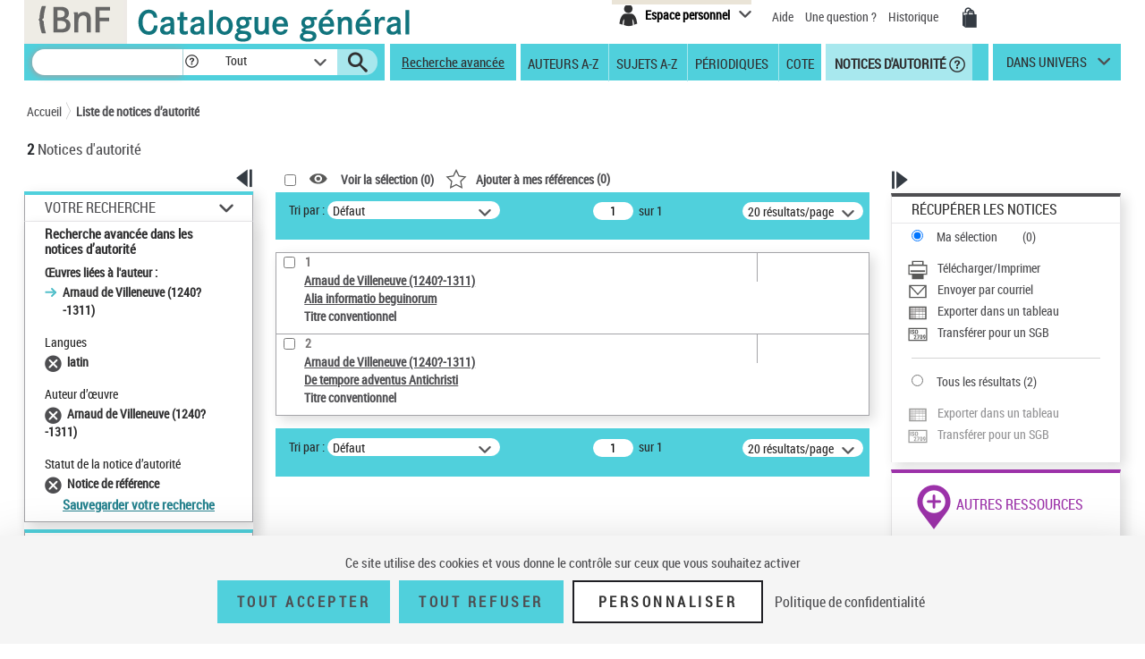

--- FILE ---
content_type: text/html;charset=utf-8
request_url: https://catalogue.bnf.fr/affinerAdvAuto.do;jsessionid=44249EC431982E6B0E3A730102C1A25B?index=OEUV3&numNotice=12019524&listeAffinages=FacLangue_lat%3BFacContributeur_12019524%3BFacStatAut_C&afficheRegroup=false&trouveDansFiltre=NoticePUB&nbResultParPage=20&triResultParPage=0&pageRech=rat
body_size: 25174
content:





<!DOCTYPE html>
<html xmlns="http://www.w3.org/1999/xhtml" lang="fr">
	<head>
		




        <script type="text/javascript" src="/struts/js/base/jquery-2.2.4.min.js"></script>
        <!-- script type="text/javascript" src="/struts/js/base/core.min.js?s2j=4.0.1"></script -->
<script type="text/javascript" src="/struts/js/plugins/jquery.subscribe.min.js?s2j=4.0.1"></script>

<script type="text/javascript" src="/struts/js/struts2/jquery.struts2.min.js?s2j=4.0.1"></script>

<script type="text/javascript">
    $(function () {
        jQuery.struts2_jquery.version = "4.0.1";
        jQuery.scriptPath = "/struts/";
        jQuery.ajaxSettings.traditional = true;

        jQuery.ajaxSetup({
            cache: false
        });

        jQuery.struts2_jquery.require("js/struts2/jquery.ui.struts2.min.js?s2j=4.0.1");

    });
</script>

    <link id="jquery_theme_link" rel="stylesheet"
          href="/struts/themes/smoothness/jquery-ui.css?s2j=4.0.1" type="text/css"/>

		


<meta http-equiv="Content-Type" content="text/html; charset=UTF-8" />
<meta http-equiv="X-UA-Compatible" content="IE=edge" />
<meta name="viewport" content="width=device-width, initial-scale=1">
<link rel="stylesheet" type="text/css" href="/styles/bootstrap.min.css" media="all" />
<link rel="stylesheet" type="text/css" href="/styles/fonts/pictos.css" media="all" />
<link rel="stylesheet" type="text/css" href="/styles/fonts/fonts.css" media="all" />
<link rel="stylesheet" type="text/css" href="/styles/jquery.qtip.min.css" media="all" />
<link rel="stylesheet" type="text/css" href="/styles/catagen.css" media="all" />
<link rel="stylesheet" href="/styles/select2/select2.css"  />

<script type="text/javascript" src="/js/jquery.cookieBar.js"></script>

<!--[if IE]>
<link rel="stylesheet" type="text/css" href="/styles/catagen-ie.css" media="all" />
    <![endif]-->
<script type="text/javascript" src="/js/select2/select2.js"></script>

	

		
	<script type="text/javascript" src="/js/verovio-toolkit-3.10.0.min.js"></script>




	 
	<script type="text/javascript" src="/js/tacBnF.js" ></script>
	
	<script type="text/javascript">
	// TLA #51411 29/04/21
	// En dur pour test NNB=45164822 => OK
	/* La variable est en dur dans AFF_HTML.xsl pour test => OK
	   puis dans IXMsru_AFF.xsl en fonction contenu 522$p
	*/
	
	///////////////////////////
    /* Some global variables */
    ///////////////////////////
    var vrvToolkit = new verovio.toolkit();
    var zoom = 50;
    var pageHeight = 2970;
    var pageWidth =  2100;
    
	function setOptions() {
        //////////////////////////////////////////////////////////////
        /* Adjust the height and width according to the window size */
        //////////////////////////////////////////////////////////////
        
        // Attention ce n'est pas fixe !
        // console.log($(document).height());
        
        // En dur 60 000 c'est le max 
        // Sinon [Error] Parameter value 62156 for 'pageHeight' out of bounds; default is 2970, minimum 100, and maximum 60000
        // pageHeight = $(document).height() * 100 / zoom ;
        // C'est juste un Warning
        pageHeight = 60000;
        
        // console.log($(window).width()); 	=> 1 903, je ne sais pas d'où cela vient !
        
        pageWidth = $(window).width() * 100 / zoom ;
        // console.log(pageWidth);			=> 3 806, quand j'inspecte l'élément svg j'ai width="1 903 px" sûrement dû au zoom
        
        // 17/05/21 - Pour ne pas déborder
        // De façon empirique sous Firebug avec width=880px ça passe => 2x880=1760
        // pageWidth = 1760;
        // 9/06/21 pour avoir le même width pour la balise svg que dans le RISM cad 1050px
        pageWidth = 2100;
        
        
		// TLA : en entrée format "Plaine & Easie Code Input"
		// adjustPageWidth: true Ne change rien
        options = {
					inputFrom: 'pae',
                    pageHeight: pageHeight,
                    pageWidth: pageWidth,
                    scale: zoom,
                    adjustPageHeight: true
                };
        vrvToolkit.setOptions(options);
    }
	
	function loadData(data, svg_output) {
        setOptions();
        // console.log(data);
     	var svg = vrvToolkit.renderData(data + "\n", options );
		// A-t-on des infos ? : NON
		// var getLog = vrvToolkit.getLog()
		// console.log(getLog);
		
		//$("#svg_output001").html(svg);
     	svg_output.html(svg);
    }
	$(document).ready(function() {
		 $('.multiple-select select').select2();
		 
		 /* Ne fonctionne pas avec des analytiques de niveau 2 par ex NNB=43550622
		 // Affichage des incipts
		 // Un peu tordu !
		 var pos = 1;
		 // La notice principale
		 var sPos = '000';
		 
		 
		 do {
			 if (window['paeIncipit' + sPos] != "") {
			 	loadData(window['paeIncipit' + sPos], $('#svg_output' + sPos));
		 	 }	
			 pos++;
			 sPos = ("0000" + pos).substr(-3);
			 // Pourquoi paeIncipit041 n'est pas définie pour NNB=39750565 sur la PFC ?
			 // pb. sûremement avec le premier cractère 522$p guillement au lieu de quote quote ! => mise en place dans xsl de replaceCharsInString()
			 // il y en a aussi un autre avant F4.B8A.
			 // Dans les autres incipits de cette NNB je n'ai pas cette anomalie !
			 console.log(sPos);
		 } while ( typeof(window['paeIncipit' + sPos]) !== 'undefined' )
		 */
		
		 // J'ai l'mpression que le - pose des pbs dans les noms de variables => n
		 // paeIncipitn1, 2 ...			Les 522$p de la notice principale
		 // paeIncipit_an1, 2 ...  		Les 522$p de l'analytique de niveau 1 a
		 // paeIncipit_a_bn1, 2 ...  	Les 522$p de l'analytique de niveau 2 a.b
			 
		// console.log("Les 522$p de la notice principale");
		var num522p = 1;
		do {	 
			if (typeof(window['paeIncipitn' + num522p]) !== 'undefined' ) {
		 		// console.log("Num522p = " + num522p);
		 		loadData(window['paeIncipitn' + num522p], $('#svg_outputn' + num522p));
		 		num522p++;
		 	}	
		} while ( typeof(window['paeIncipitn' + num522p]) !== 'undefined' )
			 
		
		// console.log("Les 522$p des analytiques de niveau 1");
		var numAnlNiv1 = 1;
		do {
			num522p = 1;
			do {	 
				if (typeof(window['paeIncipit_' + numAnlNiv1 + 'n' + num522p]) !== 'undefined' ) {
					if (window['paeIncipit_' + numAnlNiv1 + 'n' + num522p] != "") {
					     loadData(window['paeIncipit_' + numAnlNiv1 + 'n' + num522p], $('#svg_output_'  + numAnlNiv1 + 'n' + num522p));
					 }
					// console.log("Niv1/Num522p = " + numAnlNiv1 + '/' + num522p);
					num522p++;
				}	
			} while ( typeof(window['paeIncipit_' + numAnlNiv1 + 'n' + num522p]) !== 'undefined' )
			num522p = 1;
			numAnlNiv1++;	
			
		} while ( typeof(window['paeIncipit_' + numAnlNiv1 + 'n' + num522p]) !== 'undefined' )
			
		var nbAnalytiquesNiv1 = numAnlNiv1 - 1;	
			
		// console.log("Les 522$p des analytiques de niveau 2");
		var numAnlNiv1 = 1;
		var numAnlNiv2 = 1;
		do {
			num522p = 1;
			do {	 
				do {
					if (typeof(window['paeIncipit_' + numAnlNiv1 + '_' + numAnlNiv2 + 'n' + num522p]) !== 'undefined' ) {
						if (window['paeIncipit_' + numAnlNiv1 + '_' + numAnlNiv2 + 'n' + num522p] != "") {
						     loadData(window['paeIncipit_' + numAnlNiv1 + '_' + numAnlNiv2 + 'n' + num522p], $('#svg_output_'  + numAnlNiv1 + '_' + numAnlNiv2 + 'n' + num522p));
						 }
						// console.log("Niv1_Niv2/Num522p = " + numAnlNiv1 + '_' + numAnlNiv2 +'/' + num522p);
						num522p++;
					}
					
				// On itere sur toutes les 522$p de l'analytique de niveau 2	
				} while ( typeof(window['paeIncipit_' + numAnlNiv1 + '_' + numAnlNiv2 + 'n' + num522p]) !== 'undefined' )
					
				// Passage à l'analytique de niveau 2 suivante	
				num522p = 1;
				numAnlNiv2++;
			
			// On itere ...	
			} while ( typeof(window['paeIncipit_' + numAnlNiv1 + '_' + numAnlNiv2 + 'n' + num522p]) !== 'undefined' )
				
			// Passage à la première (numAnlNiv2 = 1) analytique de niveau 2 de l'analytique de niveau 1 suivante (numAnlNiv1++) 	
			num522p = 1;
			numAnlNiv1++;
			numAnlNiv2 = 1;
			
		// TLA #55576 12/07/21	
		} while (numAnlNiv1 <= nbAnalytiquesNiv1)	
			
	});
</script>



<link rel="icon" type="image/png" href="/images/icones/icone_CG.png" />

<!--[if IE]><link rel="shortcut icon" type="image/x-icon" href="/images/icones/favicon.ico" /><![endif]-->

<meta property="og:title" content="BnF Catalogue g&eacute;n&eacute;ral" />
<meta property="og:type" content="website" />
<meta property="og:image" content="https://catalogue.bnf.fr/images/bnf-catalogue-vignette-facebook.png" />
<meta property="og:url" content="https://catalogue.bnf.fr" />
<meta property="og:description" content="Plus de 13 millions de notices bibliographiques (imprim&eacute;s, documents sonores, ressources &eacute;lectroniques, manuscrits, objets...) et pr&egrave;s de 5 millions de notices d'autorit&eacute; (personnes, collectivit&eacute;s, &oelig;uvres, noms communs, noms g&eacute;ographiques, marques ... )" />




	 
	<script type="text/javascript" src="/js/tacBnF.js" ></script>	 


<title>
	Recherche avanc&eacute;e : liste de notices | BnF Catalogue g&eacute;n&eacute;ral 
</title>


		 		 

		<link rel="stylesheet" type="text/css" href="/styles/popinImp.css" media="all" />
	</head>
	<body>
		<div class="container">
			<!-- Entete -->
			<a href="#ancrePremiereNotice" class="evitement">Aller au contenu</a>
			<div id="header">
				








<header role="banner">
	<input type="hidden" id="modeAdcat"  value="false"/>
	<input type="hidden" id="enqueteUrlActive"  value="false"/>
	<input type="hidden" id="enqueteUrlAccueil"  value="http://ns201.askia.com/WebProd/cgi-bin/askiaext.dll?Action=StartSurvey&amp;SurveyName=3277_BnF&amp;Source=1"/>
	<input type="hidden" id="enqueteUrlRecherche"  value="http://ns201.askia.com/WebProd/cgi-bin/askiaext.dll?Action=StartSurvey&amp;SurveyName=3277_BnF&amp;Source=2"/>
	<input type="hidden" id="enqueteUrlResultat"  value="http://ns201.askia.com/WebProd/cgi-bin/askiaext.dll?Action=StartSurvey&amp;SurveyName=3277_BnF&amp;Source=3"/>
	<input type="hidden" id="enqueteUrlNotice"  value="false"/>
	
	<!-- Entete -->
	<div class="row">
	

		<!-- Logos -->
		<div class="col-lg-6 conv-col-md-6">
			<table class="headerclass" role="presentation" > 
				<tr>
					<td class="colorgrey">					
				<a href="https://www.bnf.fr" target="_blank" class="lien-logo" data-toggle="tooltip" data-placement="bottom" data-title-perso="Acc&egrave;s au site de la Biblioth&egrave;que nationale de France" rel="tooltip" onclick="clickXiti('N', 'page.headerAccueil.clic.xiti.BnFLogo');" >
					<img src="/images/Logo_BNF_Web.png" alt="BnF&nbsp;(nouvelle fen&ecirc;tre)" class="logobnf"/>
				</a>					
					</td>
					<td>
					<h1>
						<a class = "retour-acceuil" href="/" data-toggle="tooltip" data-placement="bottom" data-title-perso="Retour &agrave; la page d'accueil du Catalogue g&eacute;n&eacute;ral" rel="tooltip" onclick="clickXiti('N', 'CCALogo');" >
							<img src="/images/Logo_Catalogue-general_Web.png" alt="Catalogue G&eacute;n&eacute;ral" class="logoTet" />
						</a>
					</h1>
					</td>
					<!--td>
						<a style="visibility:hidden;" href="https://achatsreproduction.bnf.fr/views/vel/mon_panier.jsf" class="pictos"><i class="icon-panier" data-icon="&#xe60a;">Mes demandes de reproduction</i></a>
					</td-->
					
				</tr>
			</table>
		</div>
		
		<!-- Menu transverse -->
		<div class="col-lg-6 conv-col-md-6-bis text-right">
			<div class="menu-transverse" >
			<ul>
			 	<!--li>
				<a target="_blank" href="https://s1.sphinxonline.net/surveyserver/s/VPCMN/BNF2023/catalogue-general.htm" class="lienAide" style="line-height:38px;color:red;" onclick="clickXiti('N', 'enquetebnf');" >
						Participez &agrave; l'enqu&ecirc;te &quot;La BnF et vous&quot;
						<span class="hors-viewport">Participez &agrave; l'enqu&ecirc;te &quot;La BnF et vous&quot;</span>
				</a>
					&nbsp;&nbsp;
				</li--> 	
				
					

	
<div class="espace-perso">
	<button  class="espace-perso-int2"> 
		<span class="pictos">
			<i aria-hidden="true" class="icon-espace" title="Espace personnel" data-icon="&#xe60e;"></i>
		</span>
		<span class="text">Espace personnel</span>
	</button>
	<div class="espace-perso-layer">
		<p>
		 Utilisez votre espace personnel pour :<br>
		</p>
		<ul>
			<li>		
				&nbsp;&nbsp;<strong>Réserver</strong> vos places et documents sur &nbsp;&nbsp;le site François-Mitterrand.<br>
			</li>
			<li>
				
					&nbsp;&nbsp;<strong>Réserver</strong> vos documents sur les sites &nbsp;Richelieu, Arsenal, Opéra.<br>
				
			</li>
			<li>
				&nbsp;&nbsp;<strong>Ajouter</strong> vos notices et les classer.<br>
			</li>
			
 				
				<li>
					&nbsp;&nbsp;<strong>Voir</strong> vos achats de reproductions.
				</li>
<!-- 				-->
			
		</ul>
		<form method="POST" name="auth" action="/Connecter?/affinerAdvAuto.do;jsessionid=44249EC431982E6B0E3A730102C1A25B?index=OEUV3&numNotice=12019524&listeAffinages=FacLangue_lat%3BFacContributeur_12019524%3BFacStatAut_C&afficheRegroup=false&trouveDansFiltre=NoticePUB&nbResultParPage=20&triResultParPage=0&pageRech=rat"target="_top">
			<button role="link"
				onClick="clickXiti('A', 'connectionEspacePerso');this.form.submit();">
				Se connecter
			</button>
		</form>
	</div>
</div>

<script type="text/javascript">
function myReferer(typeBouton){
	var locationRef= location;
	var hostname = locationRef.protocol + "//" + locationRef.host;
	var uri = locationRef.href.replace(hostname, "");
	var result = document.getElementById(typeBouton).href = document.getElementById(typeBouton).href + encodeURIComponent(uri);
	
}
</script>
				
				<li>			
					<a href="https://catalogue.bnf.fr/aide/" class="lienAide" style="line-height:38px;" onclick="clickXiti('N', 'aideGeneral');" >
<!-- 						<i aria-hidden="true" class="icon-aidec" title="Aide &agrave; la consultation du catalogue" data-icon="&#xe60c;"></i>
 -->
 						<span aria-hidden="true" >Aide</span>
					<span class="hors-viewport">Aide &agrave; la consultation du catalogue</span>
					</a>
				</li>
				<li>				
					<a href="/question.do" class="lienUneQuestion" style="line-height:38px;">
						Une question ?
					</a>
				</li>
				<!--lien historique-->
				<li>
					<a href="/historiqueRecherche.do" class="lienHistorique" style="line-height:38px;">
						Historique
					</a>
				</li>
				<!--				
				<a style="visibility:hidden;" href="https://catalogue.bnf.fr/aide/" class="lienAide">
 						Aide
					<span class="hors-viewport">Aide &agrave; la consultation du catalogue</span>
				</a> -->	
				<!-- <a style="visibility:hidden;" href="https://achatsreproduction.bnf.fr/views/vel/mon_panier.jsf" class="pictos"><i class="icon-panier" title="Panier" data-icon="&#xe60a;"></i></a> -->
				<li>
					<a href="https://achatsreproduction.bnf.fr/views/vel/mon_panier.jsf" class="pictos" onclick="clickXiti('N', 'panierMarchand');" ><i class="icon-panier" data-icon="&#xe60a;" aria-hidden="true"></i><span class="hors-viewport">Mes demandes de reproduction</span></a>
				</li>
			</ul>
				<a role="button" href="#" class="pictos" style="display:hidden;visibility:hidden;"></a>
						
				<!-- <a href="accueil.aide.biblio.lien1" target="_blank" class="pictos" onclick="clickXiti('N', 'poserUneQuestion');">
					<i aria-hidden="true" class="icon-aideb" title="Poser une question &agrave; un biblioth&eacute;caire (service SINDBAD)" data-icon="&#xe60b;"></i>
					<span class="hors-viewport">Poser une question &agrave; un biblioth&eacute;caire (service SINDBAD)(nouvelle fen&ecirc;tre)</span>
				</a> -->				
				
				<!-- Menu langues -->
								
			</div>
		</div>
		
	</div>		
</header>

<script type="text/javascript">
xitiBase = "RECHERCHE::Affinage_FacLangue_lat;FacContributeur_12019524;FacStatAut_C";

</script>

<div class="row">
	<nav id="menu">
		<div class="recherche">
			<form id="rechercher" name="rechercher" action="/rechercher.do;jsessionid=EFA8EE7C47C954F0B8045DB7BD722CA3" method="get" role="search">
				<input type="text" name="motRecherche" size="100" maxlength="200" value="" id="rechercher_motRecherche" aria-label="Recherche"/>
				<a href="#" role="button" class="pictos picto-help" data-toggle="tooltip" data-placement="top" data-title-perso="Pour rechercher une expression exacte, saisissez les termes recherch&eacute;s entre guillemets. Exemple : &quot;le rouge et le noir&quot;" rel="tooltip" style="background: #fff none repeat scroll 0 0; margin-left:-2px;">
					<i class="icon-help" style="margin-left:2px;" title="" data-icon="&#xe602;"></i>
				</a>
				<div class="skin-select">
					<select name="critereRecherche" id="rechercher_critereRecherche" aria-label="Dans">
    <option value="0">Tout</option>
    <option value="1">Gallica</option>
    <option value="2">Haut-de-jardin</option>
    <option value="3">Salle Ovale</option>


</select>


					
					<!-- select name="search-sel" id="search-sel">
						<option value="0">Tous</option>
					</select -->
					<span class="selecttext"></span><span class="select-arrow"></span>
				</div>
				
				<input type="hidden" name="depart" value="0" id="rechercher_depart"/>	
				<input type="hidden" name="facetteModifiee" value="ok" id="rechercher_facetteModifiee"/>
				<button type="submit" id="rechercher_0" value="Submit" class="pictos">
<i class="icon-search" aria-hidden="true" title="Lancer la recherche" data-icon="&#xe609;"></i>
					<span class="hors-viewport">Lancer la recherche</span>
</button>

			</form>



		</div>
		
		<span class="tetiereSpanBarre"  >&nbsp&nbsp</span>
		
		
		<a class="lien-avancee" href="/recherche-avancee.do?pageRech=rav" onclick="clickXiti('N', 'rechercheAvancee');" >
		Recherche avancée</a>
		
		<div class="menu">
		   <div class="skin-select-menu skin-select">
			<span class="selecttext" role="button" tabindex="0" id="rechGidees"><span>Recherches ciblées</span> <span>Autres recherches</span></span>
			<nav role="navigation">
				<ul id="rechGidListe">
					<li class="hide-large" role="presentation">Recherches ciblées</li>
					<li>
						<a href="/recherche-auteurs.do?pageRech=rau" title="Feuilleter la liste des auteurs et consulter la liste des notices bibliographiques qui leur sont liées." onclick="clickXiti('N', 'rechercheAuteurAZ');" >Auteurs A-Z</a>
					</li>
					<li>
						<a href="/recherche-sujets.do?pageRech=rsu" title="Feuilleter la liste des sujets et les notices bibliographiques qui leur sont li&eacute;s." onclick="clickXiti('N', 'rechercheSujetAZ');" >Sujets A-Z</a>
					</li>
					<li>
						<a href="/recherche-periodiques.do?pageRech=rpe&filtre=1" title="Feuilleter la liste des titres de p&eacute;riodiques ou combiner diff&eacute;rents crit&egrave;res de recherche." onclick="clickXiti('N', 'recherchePeriodique');" >Périodiques</a>
					</li>
					<li class="itemCote" >
						<a href="/recherche-cote.do?pageRech=rco" title="Rechercher un document directement par sa cote pour pouvoir le consulter." onclick="clickXiti('N', 'rechercheCote');" >Cote</a>
					</li>
					<li class="act">
						<a href="/recherche-autorite.do?pageRech=rat" title="Rechercher des notices de personnes, collectivit&eacute;s, &oelig;uvres, noms communs, noms g&eacute;ographiques, marques, et de la Classification d&eacute;cimale Dewey." onclick="clickXiti('N', 'rechercheDAutorite');" >&nbsp;Notices d'autorité</a>
						<a href="#" role="button" class="pictos picto-help boldno" data-toggle="tooltip" data-placement="top" data-title-perso="Rechercher des notices de personnes, collectivit&eacute;s, &oelig;uvres, noms communs, noms g&eacute;ographiques, marques, et de la Classification d&eacute;cimale Dewey." rel="tooltip"><i class="icon-help help-autorite" title="" data-icon="&#xe602;"></i></a>
					</li>
				</ul>
			</nav>
			</div>
		</div> 
		<div class="univers">
			
			<a href="#" title="dans univers">
				dans univers</a>
			</li>
			<div class="univers-layer">
				<ul>
					<li class="hide-large" role="presentation">Dans les univers</li>
					<li><a href="/recherche-uni-jeun.do?pageRech=ruj" title="Rechercher dans les collections destin&eacute;es &agrave; la jeunesse (livres, p&eacute;riodiques, documents audiovisuels, etc.)." onclick="clickXiti('N', 'rechercheUniversJeunesse');" >jeunesse</a></li>
					<li><a href="/recherche-uni-images-cartes.do?pageRech=imc" title="Rechercher dans les collections destin&eacute;es aux images et cartes (livres, p&eacute;riodiques, documents audiovisuels, etc.)." onclick="clickXiti('N', 'rechercheUniversCartesEtImages');" >images et cartes</a></li>
					<li><a href="/recherche-uni-musique.do?pageRech=mus" title="Rechercher dans les collections destin&eacute;es &agrave; la musique (livres, p&eacute;riodiques, documents audiovisuels, etc.)." onclick="clickXiti('N', 'rechercheUniversMusique');" >musique</a></li>
				</ul>
			</div>
		</div>
	</nav>
</div>


			</div>
			<!-- Tiles to load the content of the layout -->
			









<main role="main" id="main">
<div id="corps">
	<div class="row">
		<!-- Outils pour taille du texte -->
		<div class="outilstexte"><!--<a href="#" class="pictos"><i class="icon-a+" title="Augmenter la taille de texte" data-icon="&#xe613;"></i></a> <a href="#" class="pictos"><i class="icon-a-" title="Diminuer la taille de texte" data-icon="&#xe612;"></i></a>--></div>
		<!-- Fil d'Ariane -->
		<div class="ariane">
			


<!-- import du CSS pour la cookie bar -->
<link rel="stylesheet" type="text/css" href="/styles/cookieBar.css" media="all" />

<nav id="filAriane" class="filAriane">

<ul>
	<li><a href="/">Accueil</a></li>

	<!--&nbsp;&gt;&nbsp; --> 
	
	<li>
	
		<a href="/affinerAdvAuto.do;jsessionid=44249EC431982E6B0E3A730102C1A25B?index=OEUV3&amp;numNotice=12019524&amp;listeAffinages=FacLangue_lat%3BFacContributeur_12019524%3BFacStatAut_C&amp;afficheRegroup=false&amp;trouveDansFiltre=NoticePUB&amp;nbResultParPage=20&amp;triResultParPage=0&amp;pageRech=rat" id="noeud-1" onclick="clickXiti('N', 'FilAriane-Liste de notices d&rsquo;autorit&eacute;');">
			Liste de notices d&rsquo;autorit&eacute;
		</a> 
	</li>
<!--  <span>Résultats de recherche simple</span> -->
</ul>
</nav>

<script type="text/javascript">

</script>
	
		</div>
		<!-- Nombre de notices -->
		<div class="nbnotices" id="result" role="heading" aria-level="1">
			<span class="nb" id="nbNotice">2</span>
			Notices d'autorit&eacute;
			</h1>
		</div>
		
		<!-- permet l'affichage du lien pour l'enquete -->
		
		
		
		
		
	</div>
	<div class="row">
		<!-- Colonne de gauche -->
		<div class="col-lg-3 conv-col-md-3 colonne1">
			











	
<!-- Facettes -->
<div class="facettes">
	<div class="affichage-colonne">
		<button role="button" class="pictos picto-open button-picto" onclick="clickXiti('A', 'fermetureFacette');" >
			<i aria-hidden="true" class="icon-replier" title="Fermer ce volet" data-icon="&#xe617;"></i>
			<span class="hors-viewport">Fermer ce volet affinage</span>
		</button>
		<button role="button" class="pictos picto-close button-picto" onclick="clickXiti('A', 'ouvertureFacette');" >
			<i aria-hidden="true" class="icon-deplier" title="Ouvrir ce volet" data-icon="&#xe618;"></i>
			<span class="hors-viewport">Ouvrir ce volet affinage</span>
		</button>
	</div>
	<div class="facettes-int">
	
	
	
		





	
	
	
		<!-- Recap de la recherche -->
		
		
		<div id="recSimpleTmp" class="recherche-simple div-opened">
			
			
			
			
			
			
			
			
				<h2><a href="#" class="your-search" role="button">Votre Recherche</a></h2>
			
			<div class="recap" id="titreRecherche" style="word-wrap: break-word;">
				 
				
				
				
				
				
				
				
				
				
				
					<h3>Recherche avancée dans les notices d’autorité</h3>
				
				<ul>
				
				
				
					
					
					<!-- Anomalie nom du getter !!!! => Echec TF RAAZ_Navigation03 -->
					
						
						&OElig;uvres li&eacute;es &agrave; l'auteur :
						<ul>
						
							<li>Arnaud de Villeneuve (1240?-1311)</li>
						
						</ul>
					
				
					
					
					
				</ul>
				
				
					
						<div class="filtre">
							<span id="titrefacetteracherche">Langues</span>
							<ul>
							
								<li id="libelleFacette-latin">
									
									
									
									
									
									<!-- Pour l'univers musique -->
									
									
									<!-- Pour l'univers musique -->
									
									
									
									
										
											
											
											
											
											
											
											
											
											
											
											
											
											
											
											
											
											
											
											
											
											
											
											
											
											
											
											
											
											
											
											
											
											
											
											
											
											
											
											
											
											
											
											
											
											
											
											
										
									
									
									
									
									
									
									<a id="lienaffinagesupprimer-lat" href="/affinerAdvAuto.do;jsessionid=EFA8EE7C47C954F0B8045DB7BD722CA3?mots0=&amp;mots1=&amp;mots2=&amp;mots3=&amp;mots4=&amp;mots5=&amp;typeAuto=&amp;statutAuto=&amp;dateNaissance=&amp;dateMort=&amp;langue0=&amp;paysPub=&amp;typeContrib=&amp;domaine=&amp;typeCollectivite=&amp;typeMarque=&amp;dateCreaNotice=&amp;dateMajNotice=&amp;pageRech=rat&amp;faclocs=&amp;facDocs=&amp;facNots=&amp;facSpec=&amp;typoCarto=&amp;typoIcono=&amp;typoAudio=&amp;typoMus=&amp;typoNumis=&amp;typoPerio=&amp;langue1=&amp;datepub=&amp;corpus=&amp;index=OEUV3&amp;numNotice=12019524&amp;listeAffinages=FacLangue_lat%3BFacContributeur_12019524%3BFacStatAut_C&amp;affinageSupprimer=true&amp;codeFacetteAffine=FacLangue&amp;valeurFacetteAffine=lat&amp;afficheRegroup=false&amp;trouveDansFiltre=NoticePUB&amp;triResultParPage=0&amp;nbResultParPage=20&amp;issn=&amp;critereRecherche=" title="Supprimer"
									onclick="clickXiti('A', 'SupprAff')"></a>
									<span>latin</span> 
								</li>
							
							</ul>
						</div>
					
						<div class="filtre">
							<span id="titrefacetteracherche">Auteur d&rsquo;&oelig;uvre</span>
							<ul>
							
								<li id="libelleFacette-Arnaud de Villeneuve (1240?-1311)">
									
									
									
									
									
									<!-- Pour l'univers musique -->
									
									
									<!-- Pour l'univers musique -->
									
									
									
									
										
											
											
											
											
											
											
											
											
											
											
											
											
											
											
											
											
											
											
											
											
											
											
											
											
											
											
											
											
											
											
											
											
											
											
											
											
											
											
											
											
											
											
											
											
											
											
											
										
									
									
									
									
									
									
									<a id="lienaffinagesupprimer-12019524" href="/affinerAdvAuto.do;jsessionid=EFA8EE7C47C954F0B8045DB7BD722CA3?mots0=&amp;mots1=&amp;mots2=&amp;mots3=&amp;mots4=&amp;mots5=&amp;typeAuto=&amp;statutAuto=&amp;dateNaissance=&amp;dateMort=&amp;langue0=&amp;paysPub=&amp;typeContrib=&amp;domaine=&amp;typeCollectivite=&amp;typeMarque=&amp;dateCreaNotice=&amp;dateMajNotice=&amp;pageRech=rat&amp;faclocs=&amp;facDocs=&amp;facNots=&amp;facSpec=&amp;typoCarto=&amp;typoIcono=&amp;typoAudio=&amp;typoMus=&amp;typoNumis=&amp;typoPerio=&amp;langue1=&amp;datepub=&amp;corpus=&amp;index=OEUV3&amp;numNotice=12019524&amp;listeAffinages=FacLangue_lat%3BFacContributeur_12019524%3BFacStatAut_C&amp;affinageSupprimer=true&amp;codeFacetteAffine=FacContributeur&amp;valeurFacetteAffine=12019524&amp;afficheRegroup=false&amp;trouveDansFiltre=NoticePUB&amp;triResultParPage=0&amp;nbResultParPage=20&amp;issn=&amp;critereRecherche=" title="Supprimer"
									onclick="clickXiti('A', 'SupprAff')"></a>
									<span>Arnaud de Villeneuve (1240?-1311)</span> 
								</li>
							
							</ul>
						</div>
					
						<div class="filtre">
							<span id="titrefacetteracherche">Statut de la notice d&rsquo;autorit&eacute;</span>
							<ul>
							
								<li id="libelleFacette-Notice de r&eacute;f&eacute;rence">
									
									
									
									
									
									<!-- Pour l'univers musique -->
									
									
									<!-- Pour l'univers musique -->
									
									
									
									
										
											
											
											
											
											
											
											
											
											
											
											
											
											
											
											
											
											
											
											
											
											
											
											
											
											
											
											
											
											
											
											
											
											
											
											
											
											
											
											
											
											
											
											
											
											
											
											
										
									
									
									
									
									
									
									<a id="lienaffinagesupprimer-C" href="/affinerAdvAuto.do;jsessionid=EFA8EE7C47C954F0B8045DB7BD722CA3?mots0=&amp;mots1=&amp;mots2=&amp;mots3=&amp;mots4=&amp;mots5=&amp;typeAuto=&amp;statutAuto=&amp;dateNaissance=&amp;dateMort=&amp;langue0=&amp;paysPub=&amp;typeContrib=&amp;domaine=&amp;typeCollectivite=&amp;typeMarque=&amp;dateCreaNotice=&amp;dateMajNotice=&amp;pageRech=rat&amp;faclocs=&amp;facDocs=&amp;facNots=&amp;facSpec=&amp;typoCarto=&amp;typoIcono=&amp;typoAudio=&amp;typoMus=&amp;typoNumis=&amp;typoPerio=&amp;langue1=&amp;datepub=&amp;corpus=&amp;index=OEUV3&amp;numNotice=12019524&amp;listeAffinages=FacLangue_lat%3BFacContributeur_12019524%3BFacStatAut_C&amp;affinageSupprimer=true&amp;codeFacetteAffine=FacStatAut&amp;valeurFacetteAffine=C&amp;afficheRegroup=false&amp;trouveDansFiltre=NoticePUB&amp;triResultParPage=0&amp;nbResultParPage=20&amp;issn=&amp;critereRecherche=" title="Supprimer"
									onclick="clickXiti('A', 'SupprAff')"></a>
									<span>Notice de r&eacute;f&eacute;rence</span> 
								</li>
							
							</ul>
						</div>
					
				
				
				
				
				
				
				
				
					
				
					<!-- TODO -->
					<a class="lienModifRech" href="/Connecter?/affinerAdvAuto.do;jsessionid=44249EC431982E6B0E3A730102C1A25B?index=OEUV3&numNotice=12019524&listeAffinages=FacLangue_lat%3BFacContributeur_12019524%3BFacStatAut_C&afficheRegroup=false&trouveDansFiltre=NoticePUB&nbResultParPage=20&triResultParPage=0&pageRech=rat&ajoutRechPop=now">Sauvegarder votre recherche</a>
				
						
			</div>
			
		</div>
		<!-- Affiner -->
		<div class="affiner">
			<h2>Affiner</h2>
			
			  
			 
			
			
			



 
 









<div id="plusFacettesAffiche"




>
	
		
	
		
	
		
	
		
	
		
			
				<div class="section section-opened" id="titrefacette-FacTypAut">
			
			
			
			
			
			
			
			
			
			<!-- Pour l'univers Musique -->
			
			
			
			<!-- Pour l'univers Musique -->
			
			
			
			
							
				
					
					
					
					
					
					
					
					
					
					
					
					
					
					
					
					
					
					
					
					
					
					
					
					
					
					
					
					
					
					
					
				
			
			
			
			
			
			
			<!-- Titre de la facette -->
			
			
				<h3 id="facetteH3">
			
			
				
				<a href="#" role="button" aria-expanded="true">Type de notice d'autorit&eacute;</a>
			
			
			</h3>
			<!-- Contenu de la facette -->
			<div id="plusFacettes5"

 class="contenu-section"


>
											
				
					<ul>
				
				
					
						<li>
							
							
							
							
								
							
							
							
							
							
							
							
							<!-- Pour l'univers Musiue -->
							
							
							<!-- Pour l'univers Musiue -->
							
							
							
							
								
	 								
	 								
	 								
	 								
	 								
	 								
									
									
									
									
									
									
									
									
									
									
									
									
									
									
									
	 								
	 								
									
									
									
									
									
									
									
								
							
							
							
							
							
							 
							
							
							
							
							
							
							
								
								<a id="lienaffinage-1_OEU" href="/affinerAdvAuto.do;jsessionid=EFA8EE7C47C954F0B8045DB7BD722CA3?mots0=&amp;mots1=&amp;mots2=&amp;mots3=&amp;mots4=&amp;typeAuto=&amp;statutAuto=&amp;dateNaissance=&amp;dateMort=&amp;langue0=&amp;paysPub=&amp;typeContrib=&amp;domaine=&amp;typeCollectivite=&amp;typeMarque=&amp;typoMus=&amp;dateCreaNotice=&amp;dateMajNotice=&amp;typoPerio=&amp;index=OEUV3&amp;numNotice=12019524&amp;listeAffinages=FacLangue_lat%3BFacContributeur_12019524%3BFacStatAut_C%3BFacTypAut_1_OEU&amp;afficheRegroup=false&amp;trouveDansFiltre=NoticePUB&amp;nbResultParPage=20&amp;triResultParPage=0&amp;critereRecherche=&amp;pageRech=rat"
								onclick="clickXiti('A', 'Affinage-FacTypAut')"> 
									&OElig;uvre <span style="display:inline-block">(2)</span>
								</a>
								
							
								<hr class="facette-hr" role="presentation"  aria-hidden="true" />
							
						</li>
					
						<li>
							
							
							
							
								
							
							
							
							
							
							
							
							<!-- Pour l'univers Musiue -->
							
							
							<!-- Pour l'univers Musiue -->
							
							
							
							
								
	 								
	 								
	 								
	 								
	 								
	 								
									
									
									
									
									
									
									
									
									
									
									
									
									
									
									
	 								
	 								
									
									
									
									
									
									
									
								
							
							
							
							
							
							 
							
							
							
							
							
							
							
								
									&nbsp;&nbsp;&nbsp;
								
								<a id="lienaffinage-2_OEU_TIC" href="/affinerAdvAuto.do;jsessionid=EFA8EE7C47C954F0B8045DB7BD722CA3?mots0=&amp;mots1=&amp;mots2=&amp;mots3=&amp;mots4=&amp;typeAuto=&amp;statutAuto=&amp;dateNaissance=&amp;dateMort=&amp;langue0=&amp;paysPub=&amp;typeContrib=&amp;domaine=&amp;typeCollectivite=&amp;typeMarque=&amp;typoMus=&amp;dateCreaNotice=&amp;dateMajNotice=&amp;typoPerio=&amp;index=OEUV3&amp;numNotice=12019524&amp;listeAffinages=FacLangue_lat%3BFacContributeur_12019524%3BFacStatAut_C%3BFacTypAut_2_OEU_TIC&amp;afficheRegroup=false&amp;trouveDansFiltre=NoticePUB&amp;nbResultParPage=20&amp;triResultParPage=0&amp;critereRecherche=&amp;pageRech=rat"
								onclick="clickXiti('A', 'Affinage-FacTypAut')"> 
									Titre conventionnel <span style="display:inline-block">(2)</span>
								</a>
								
							
						</li>
					
				
			</ul>
		    
		</div>
<script type='text/javascript'>
jQuery(document).ready(function () { 
	var options_plusFacettes5 = {};
	options_plusFacettes5.jqueryaction = "container";
	options_plusFacettes5.id = "plusFacettes5";
	options_plusFacettes5.href = "#";
  

jQuery.struts2_jquery.bind(jQuery('#plusFacettes5'),options_plusFacettes5);

 });  
</script>

		</div>
		
	
		
			
			
				<div class="section" id="titrefacette-FacStatAut">
			
			
			
			
			
			
			
			
			<!-- Pour l'univers Musique -->
			
			
			
			<!-- Pour l'univers Musique -->
			
			
			
			
							
				
					
					
					
					
					
					
					
					
					
					
					
					
					
					
					
					
					
					
					
					
					
					
					
					
					
					
					
					
					
					
					
				
			
			
			
			
			
			
			<!-- Titre de la facette -->
			
			
				<h3 id="facetteH3">
			
			
			
				<a href="#" role="button"  aria-expanded="false">Statut de la notice d&rsquo;autorit&eacute;</a>
			
			</h3>
			<!-- Contenu de la facette -->
			<div id="plusFacettes6"

 class="contenu-section"


>
											
				
					<ul>
				
				
					
						<li>
							
							
							
							
								
							
							
							
							
							
							
							
							<!-- Pour l'univers Musiue -->
							
							
							<!-- Pour l'univers Musiue -->
							
							
							
							
								
	 								
	 								
	 								
	 								
	 								
	 								
									
									
									
									
									
									
									
									
									
									
									
									
									
									
									
	 								
	 								
									
									
									
									
									
									
									
								
							
							
							
							
							
							 
							
							
							
							
							
							
							
								
								<a id="lienaffinage-C" href="/affinerAdvAuto.do;jsessionid=EFA8EE7C47C954F0B8045DB7BD722CA3?mots0=&amp;mots1=&amp;mots2=&amp;mots3=&amp;mots4=&amp;typeAuto=&amp;statutAuto=&amp;dateNaissance=&amp;dateMort=&amp;langue0=&amp;paysPub=&amp;typeContrib=&amp;domaine=&amp;typeCollectivite=&amp;typeMarque=&amp;typoMus=&amp;dateCreaNotice=&amp;dateMajNotice=&amp;typoPerio=&amp;index=OEUV3&amp;numNotice=12019524&amp;listeAffinages=FacLangue_lat%3BFacContributeur_12019524%3BFacStatAut_C%3BFacStatAut_C&amp;afficheRegroup=false&amp;trouveDansFiltre=NoticePUB&amp;nbResultParPage=20&amp;triResultParPage=0&amp;critereRecherche=&amp;pageRech=rat"
								onclick="clickXiti('A', 'Affinage-FacStatAut')"> 
									Notice de r&eacute;f&eacute;rence <span style="display:inline-block">(2)</span>
								</a>
								
							
						</li>
					
				
			</ul>
		    
		</div>
<script type='text/javascript'>
jQuery(document).ready(function () { 
	var options_plusFacettes6 = {};
	options_plusFacettes6.jqueryaction = "container";
	options_plusFacettes6.id = "plusFacettes6";
	options_plusFacettes6.href = "#";
  

jQuery.struts2_jquery.bind(jQuery('#plusFacettes6'),options_plusFacettes6);

 });  
</script>

		</div>
		
	
		
	
		
			
			
				<div class="section" id="titrefacette-FacLangue">
			
			
			
			
			
			
			
			
			<!-- Pour l'univers Musique -->
			
			
			
			<!-- Pour l'univers Musique -->
			
			
			
			
							
				
					
					
					
					
					
					
					
					
					
					
					
					
					
					
					
					
					
					
					
					
					
					
					
					
					
					
					
					
					
					
					
				
			
			
			
			
			
			
			<!-- Titre de la facette -->
			
			
				<h3 id="facetteH3">
			
			
			
				<a href="#" role="button"  aria-expanded="false">Langues</a>
			
			</h3>
			<!-- Contenu de la facette -->
			<div id="plusFacettes8"

 class="contenu-section"


>
											
				
					<ul>
				
				
					
						<li>
							
							
							
							
								
							
							
							
							
							
							
							
							<!-- Pour l'univers Musiue -->
							
							
							<!-- Pour l'univers Musiue -->
							
							
							
							
								
	 								
	 								
	 								
	 								
	 								
	 								
									
									
									
									
									
									
									
									
									
									
									
									
									
									
									
	 								
	 								
									
									
									
									
									
									
									
								
							
							
							
							
							
							 
							
							
							
							
							
							
							
								
								<a id="lienaffinage-lat" href="/affinerAdvAuto.do;jsessionid=EFA8EE7C47C954F0B8045DB7BD722CA3?mots0=&amp;mots1=&amp;mots2=&amp;mots3=&amp;mots4=&amp;typeAuto=&amp;statutAuto=&amp;dateNaissance=&amp;dateMort=&amp;langue0=&amp;paysPub=&amp;typeContrib=&amp;domaine=&amp;typeCollectivite=&amp;typeMarque=&amp;typoMus=&amp;dateCreaNotice=&amp;dateMajNotice=&amp;typoPerio=&amp;index=OEUV3&amp;numNotice=12019524&amp;listeAffinages=FacLangue_lat%3BFacContributeur_12019524%3BFacStatAut_C%3BFacLangue_lat&amp;afficheRegroup=false&amp;trouveDansFiltre=NoticePUB&amp;nbResultParPage=20&amp;triResultParPage=0&amp;critereRecherche=&amp;pageRech=rat"
								onclick="clickXiti('A', 'Affinage-FacLangue')"> 
									latin <span style="display:inline-block">(2)</span>
								</a>
								
							
						</li>
					
				
			</ul>
		    
		</div>
<script type='text/javascript'>
jQuery(document).ready(function () { 
	var options_plusFacettes8 = {};
	options_plusFacettes8.jqueryaction = "container";
	options_plusFacettes8.id = "plusFacettes8";
	options_plusFacettes8.href = "#";
  

jQuery.struts2_jquery.bind(jQuery('#plusFacettes8'),options_plusFacettes8);

 });  
</script>

		</div>
		
	
		
			
			
				<div class="section" id="titrefacette-FacPaysAut">
			
			
			
			
			
			
			
			
			<!-- Pour l'univers Musique -->
			
			
			
			<!-- Pour l'univers Musique -->
			
			
			
			
							
				
					
					
					
					
					
					
					
					
					
					
					
					
					
					
					
					
					
					
					
					
					
					
					
					
					
					
					
					
					
					
					
				
			
			
			
			
			
			
			<!-- Titre de la facette -->
			
			
				<h3 id="facetteH3">
			
			
			
				<a href="#" role="button"  aria-expanded="false">Pays</a>
			
			</h3>
			<!-- Contenu de la facette -->
			<div id="plusFacettes9"

 class="contenu-section"


>
											
				
					<ul>
				
				
					
						<li>
							
							
							
							
								
							
							
							
							
							
							
							
							<!-- Pour l'univers Musiue -->
							
							
							<!-- Pour l'univers Musiue -->
							
							
							
							
								
	 								
	 								
	 								
	 								
	 								
	 								
									
									
									
									
									
									
									
									
									
									
									
									
									
									
									
	 								
	 								
									
									
									
									
									
									
									
								
							
							
							
							
							
							 
							
							
							
							
							
							
							
								
								<a id="lienaffinage-xx" href="/affinerAdvAuto.do;jsessionid=EFA8EE7C47C954F0B8045DB7BD722CA3?mots0=&amp;mots1=&amp;mots2=&amp;mots3=&amp;mots4=&amp;typeAuto=&amp;statutAuto=&amp;dateNaissance=&amp;dateMort=&amp;langue0=&amp;paysPub=&amp;typeContrib=&amp;domaine=&amp;typeCollectivite=&amp;typeMarque=&amp;typoMus=&amp;dateCreaNotice=&amp;dateMajNotice=&amp;typoPerio=&amp;index=OEUV3&amp;numNotice=12019524&amp;listeAffinages=FacLangue_lat%3BFacContributeur_12019524%3BFacStatAut_C%3BFacPaysAut_xx&amp;afficheRegroup=false&amp;trouveDansFiltre=NoticePUB&amp;nbResultParPage=20&amp;triResultParPage=0&amp;critereRecherche=&amp;pageRech=rat"
								onclick="clickXiti('A', 'Affinage-FacPaysAut')"> 
									inconnu <span style="display:inline-block">(2)</span>
								</a>
								
							
						</li>
					
				
			</ul>
		    
		</div>
<script type='text/javascript'>
jQuery(document).ready(function () { 
	var options_plusFacettes9 = {};
	options_plusFacettes9.jqueryaction = "container";
	options_plusFacettes9.id = "plusFacettes9";
	options_plusFacettes9.href = "#";
  

jQuery.struts2_jquery.bind(jQuery('#plusFacettes9'),options_plusFacettes9);

 });  
</script>

		</div>
		
	
		
	
		
	
		
	
		
	
		
	
		
	
		
	
		
			
			
				<div class="section" id="titrefacette-FacContributeur">
			
			
			
			
			
			
			
			
			<!-- Pour l'univers Musique -->
			
			
			
			<!-- Pour l'univers Musique -->
			
			
			
			
							
				
					
					
					
					
					
					
					
					
					
					
					
					
					
					
					
					
					
					
					
					
					
					
					
					
					
					
					
					
					
					
					
				
			
			
			
			
			
			
			<!-- Titre de la facette -->
			
			
				<h3 id="facetteH3">
			
			
			
				<a href="#" role="button"  aria-expanded="false">Auteur d&rsquo;&oelig;uvre</a>
			
			</h3>
			<!-- Contenu de la facette -->
			<div id="plusFacettes17"

 class="contenu-section"


>
											
				
					<ul>
				
				
					
						<li>
							
							
							
							
								
							
							
							
							
							
							
							
							<!-- Pour l'univers Musiue -->
							
							
							<!-- Pour l'univers Musiue -->
							
							
							
							
								
	 								
	 								
	 								
	 								
	 								
	 								
									
									
									
									
									
									
									
									
									
									
									
									
									
									
									
	 								
	 								
									
									
									
									
									
									
									
								
							
							
							
							
							
							 
							
							
							
							
							
							
							
								
								<a id="lienaffinage-12019524" href="/affinerAdvAuto.do;jsessionid=EFA8EE7C47C954F0B8045DB7BD722CA3?mots0=&amp;mots1=&amp;mots2=&amp;mots3=&amp;mots4=&amp;typeAuto=&amp;statutAuto=&amp;dateNaissance=&amp;dateMort=&amp;langue0=&amp;paysPub=&amp;typeContrib=&amp;domaine=&amp;typeCollectivite=&amp;typeMarque=&amp;typoMus=&amp;dateCreaNotice=&amp;dateMajNotice=&amp;typoPerio=&amp;index=OEUV3&amp;numNotice=12019524&amp;listeAffinages=FacLangue_lat%3BFacContributeur_12019524%3BFacStatAut_C%3BFacContributeur_12019524&amp;afficheRegroup=false&amp;trouveDansFiltre=NoticePUB&amp;nbResultParPage=20&amp;triResultParPage=0&amp;critereRecherche=&amp;pageRech=rat"
								onclick="clickXiti('A', 'Affinage-FacContributeur')"> 
									Arnaud de Villeneuve (1240?-1311) <span style="display:inline-block">(2)</span>
								</a>
								
							
						</li>
					
				
			</ul>
		    
		</div>
<script type='text/javascript'>
jQuery(document).ready(function () { 
	var options_plusFacettes17 = {};
	options_plusFacettes17.jqueryaction = "container";
	options_plusFacettes17.id = "plusFacettes17";
	options_plusFacettes17.href = "#";
  

jQuery.struts2_jquery.bind(jQuery('#plusFacettes17'),options_plusFacettes17);

 });  
</script>

		</div>
		
	
		
	
		
	
		
	
		
	
		
	
		
	
		
	
		
	
		
	
		
	
		
	
</div>
<script type='text/javascript'>
jQuery(document).ready(function () { 
	var options_plusFacettesAffiche = {};
	options_plusFacettesAffiche.jqueryaction = "container";
	options_plusFacettesAffiche.id = "plusFacettesAffiche";
	options_plusFacettesAffiche.href = "#";
  

jQuery.struts2_jquery.bind(jQuery('#plusFacettesAffiche'),options_plusFacettesAffiche);

 });  
</script>


<script type="text/javascript">

xitiBase = "RECHERCHE::Affinage_FacLangue_lat;FacContributeur_12019524;FacStatAut_C";


jQuery('.facettes .affiner .section h3 a').each(function(index){
	jQuery('#plusFacettesAffiche #facetteH3 a').bind('click',function() {
		if (jQuery(this).parents('.section').hasClass('section-opened')) {
			jQuery(this).parents('.section').removeClass('section-opened');
			jQuery(this).attr('aria-expanded', false);
		}
		else {
			jQuery(this).parents('.section').addClass('section-opened');
			jQuery(this).attr('aria-expanded', true);
		}
		jQuery.ajax({
			url: "/changeEtatFacette.do;jsessionid=EFA8EE7C47C954F0B8045DB7BD722CA3",
			data: "facetteModifiee="+jQuery(this).parents('.section').attr("id").substring(13)
		});
		return false;
	});return false;
});


/* jQuery('.affiner .section-opened .facetteParent  a#lienaffinage-Lcl1BHdj').parent().find("button.affParent").removeClass('pictosFacette');
jQuery('.affiner .section-opened .facetteParent  a#lienaffinage-Lcl1BHdj').parent().find("button.affParent").addClass('pictosFacette-close');
jQuery('.affiner .section-opened .facetteParent  a#lienaffinage-Lcl1BHdj').parent().parent().find("ul").css('display','none'); */

jQuery('.affiner  .facetteParent  a#lienaffinage-Lcl1BHdj').parent().find("button.affParent").removeClass('pictosFacette');
jQuery('.affiner  .facetteParent  a#lienaffinage-Lcl1BHdj').parent().find("button.affParent").addClass('pictosFacette-close');
jQuery('.affiner  .facetteParent  a#lienaffinage-Lcl1BHdj').parent().parent().find("ul").css('display','none');

/* Gestion des picto localisation + */
jQuery('.affiner   button.affParent').bind('click', function() {
	
	jQuery(this).parent().prev().toggle();
	
	if (jQuery(this).hasClass('pictosFacette')) {
		jQuery(this).addClass('pictosFacette-close');
		jQuery(this).removeClass('pictosFacette');
		jQuery(this).parent().addClass('facetteParent-close');
		jQuery(this).parent().parent().find("ul").css('display','none');
		jQuery('.facette-hr').css('display','block');
		
	}
	else {
		jQuery(this).removeClass('pictosFacette-close');
		jQuery(this).addClass('pictosFacette');
		jQuery(this).parent().removeClass('facetteParent-close');
		jQuery(this).parent().parent().find("ul").css('display','block');
		
		jQuery(this).parent().parent().find("ul").find("button.affParent").removeClass("pictosFacette");
		jQuery(this).parent().parent().find("ul").find("button.affParent").addClass("pictosFacette-close");
		jQuery(this).parent().parent().find("ul").find("ul").css('display','none');
		jQuery('.facette-hr').css('display','block');
		
	}
});

</script>

			
		</div>
	</div>
</div>

<script type="text/javascript">

xitiBase = "RECHERCHE::Affinage_FacLangue_lat;FacContributeur_12019524;FacStatAut_C";


jQuery('.facettes .facettes-int h2 a').each(function(){
	jQuery(this).bind('click',function() {
		if (jQuery(this).parents('.recherche-simple').hasClass('div-opened')) {
			jQuery(this).parents('.recherche-simple').removeClass('div-opened');
		}
		else {
			jQuery(this).parents('.recherche-simple').addClass('div-opened');
		}
		return false;
	});
});

</script>

		</div>
		<!-- Colonne centrale -->
		<div class="col-lg-6 conv-col-md-6 colonne2 colonne-gauche">
			<div class="row-liste">
				<div class="selection" style="font-weight:bold;">
					<form action="" >
						<input type="checkbox" name="cbSel" id="cbSel" title='Tout s&eacute;lectionner' />
							
								
							
							
							
							
															
								<a href="/consultationSelection.do;jsessionid=EFA8EE7C47C954F0B8045DB7BD722CA3?indexSelectNotice=0" id="selectNotice">
									<span class="pictos"><i class="icon-voir-selection" title="Voir la sélection"  aria-hidden="true"></i></span>
									<span class="libelle" onclick="voirSelection();">Voir la sélection 
									(<span id="nbSelectNotice" name="nbSelectNotice">0</span>)</span>
								</a>

	
							
							
							
							
							
							
							
						<input type="hidden" id="ttSelect" value='Tout s&eacute;lectionner' />
						<input type="hidden" id="ttDeselect" value='Tout d&eacute;s&eacute;lectionner' />
						<tr style="display:none;">
  <td colspan="2">
<input type="hidden" name="pageRech" value="rat" id="pageRech"/>  </td>
</tr>

						
														

							
						
					
						<!-- LAB #46785 Ajout de l'appel Ajouter à mes Notices en haut à droite de la liste de résultats -->

						<span style="display: inline; margin-left: 10px;">



							

							<form method="POST" name="auth" action="/Connecter?/affinerAdvAuto.do;jsessionid=44249EC431982E6B0E3A730102C1A25B?index=OEUV3&numNotice=12019524&listeAffinages=FacLangue_lat%3BFacContributeur_12019524%3BFacStatAut_C&afficheRegroup=false&trouveDansFiltre=NoticePUB&nbResultParPage=20&triResultParPage=0&pageRech=rat&ajoutNoticePop=now"
								target="_top">

								<a href="/Connecter?/affinerAdvAuto.do;jsessionid=44249EC431982E6B0E3A730102C1A25B?index=OEUV3&numNotice=12019524&listeAffinages=FacLangue_lat%3BFacContributeur_12019524%3BFacStatAut_C&afficheRegroup=false&trouveDansFiltre=NoticePUB&nbResultParPage=20&triResultParPage=0&pageRech=rat&ajoutNoticePop=now" id="ajouterAMesNotices"><span
									class="pictos"><i aria-hidden="true" class="icon-ajout-notices"
										title="Ajouter à mes références "
										></i></span><span class="libelle">Ajouter à mes références </span> (<span id="nbSelectNotice" name="nbSelectNotice">0</span>)</a>

							</form> 

						</span>

						
					</form>
				</div>
			</div>
			<!-- Popin de message d'information en cas d'un clic pour voir la sélection sans case cochée -->
			<div class="modal fade bs-example-modal-sm" id="modalErreurSelection" tabindex="-1" role="dialog" aria-labelledby="mySmallModalLabel" aria-hidden="true">
				<div class="modal-dialog modal-md conv-modal-sm">
			    	<div class="modal-content">
			      		<div class="modal-header">
			     			<div class="bandeau-couleur2">
								<a id="modalErreurSelectionClose" role="button" href="#" class="close" data-bs-dismiss="modal">
									<img src="/images/close_popin.png" alt="Fermer">
								</a>
								<h1 class="modal-title" id="modalErreurSelection">Information</h1>
							</div>
				    	</div>
			      		<div class="modal-body">
			      			<div class="row-modal">
			        			<p>Veuillez sélectionner au moins une notice dans la liste de résultats.</p>
			        		</div>
			      		</div>
			  		</div>
				</div>
			</div>
			<!-- Listes des notices trouvées -->
			
				<!-- Tri sur la liste de notices - Liste pagination -->
				


 





 

 







<nav class="pagination-liste" aria-description="la page est rechargée à chaque sélection de valeur">
	<!-- Tri par pertinence -->
	<div class="tri" id="triPage">
		
			<label for="triResult">Tri par :</label>
			<div class="skin-select">
				
				
				
				
				
				
				<!-- Pour l'univers Musique -->
				
				
				<!-- Pour l'univers Musique Autorite-->
				
				
				
				
				
					<tr>
    <td class="tdLabel"></td>
    <td 
            class="tdInput"            
><select name="triResult" id="triResult" title="Trier les résultats (recharge la page)" onchange="rechargePageAdvAuto('','','','','', '', '',
						 '', '', '', '', '', '', '', '', '', '', '','OEUV3',
						'12019524','FacLangue_lat;FacContributeur_12019524;FacStatAut_C', false, 20, false,'NoticePUB',
								this.value,'','rat');">
    <option value="0" selected="selected">Défaut</option>
    <option value="1">Intitulé (a..z)</option>
    <option value="2">Intitulé (z..a)</option>
    <option value="3">Titre (a..z)</option>
    <option value="4">Titre (z..a)</option>
    <option value="5">Date (croissant)</option>
    <option value="6">Date (décroissant)</option>


</select>

</td>
</tr>


				
				
				
				
				
				
				<span class="selecttext"></span><span class="select-arrow"></span>
			</div>
		
	</div>
	<!-- Navigation entre pages -->
	<!-- Bizarrement ici pas besoin de motRechercheUE -->
	<nav><ul class="pages">
		
		
		
		
		
		
		
		
		
		
		
		
		  <li>
			<tr>
    <td class="tdLabel"></td>
    <td 
            class="tdInput"            
><input type="text" name="" size="2" value="1" id="pec" title="Aller à la page" onchange="allerPageAdvAuto('','','','','', '', '',
				'', '', '', '', '', '', '', '', '', '', '',
						'OEUV3','12019524','FacLangue_lat;FacContributeur_12019524;FacStatAut_C',20,false,false,
						'NoticePUB','0',this.value,1,'','rat');" onpropertychange="allerPageAdvAuto('','','','','', '', '',
				'', '', '', '', '', '', '', '', '', '', '',
						'OEUV3','12019524','FacLangue_lat;FacContributeur_12019524;FacStatAut_C',20,false,false,
						'NoticePUB','0',this.value,1,'','rat');"/></td>
</tr>


		  </li>						
		
		
		
		
		
		
		<span id="nbPage">
			sur&nbsp;1
		</span>
		
		
		
	</ul></nav>
	<!-- Affichage du nombres de notice/pages -->
	<div class="nbres">
		<div class="skin-select" id="paramPage">
			
			
			
			
			
			
			
			
			
			
			
				<tr>
    <td class="tdLabel"></td>
    <td 
            class="tdInput"            
><select name="nbResultParPage" id="nbResultParPage" title="Nombre de résultats par page (recharge la page)" onchange="rechargePageAdvAuto(&quot;&quot;,&quot;&quot;,&quot;&quot;,&quot;&quot;,&quot;&quot;, &quot;&quot;, &quot;&quot;,
					&quot;&quot;, &quot;&quot;, &quot;&quot;, &quot;&quot;, &quot;&quot;, &quot;&quot;, &quot;&quot;, &quot;&quot;, &quot;&quot;, &quot;&quot;, &quot;&quot;,
					&quot;OEUV3&quot;,&quot;12019524&quot;,&quot;FacLangue_lat;FacContributeur_12019524;FacStatAut_C&quot;, false, this.value, false,&quot;NoticePUB&quot;,
					&quot;0&quot;,&quot;&quot;,&quot;rat&quot;);">
    <option value="10">10 résultats/page</option>
    <option value="20" selected="selected">20 résultats/page</option>
    <option value="50">50 résultats/page</option>
    <option value="100">100 résultats/page</option>


</select>

</td>
</tr>


			
			
			
			
			
			
			
			
			
			<span class="selecttext"></span><span class="select-arrow"></span>
		</div>
	</div>
</nav>

				<div class="liste-notices liste-notices-abrege liste-not-auto-index">
					<ul id="ancrePremiereNotice" class="notice-groupe">
						<li class="notice-item">
   <div class="notice-titre">
      <table>
         <tr>
            <td>
               <span class="notice-numero notice-numero-aut">1</span>
               <span class="notice-checkbox notice-checkbox-aut">
                  <input type="checkbox"
                         name="CheckBoxNotice"
                         id="11948780000000"
                         value="Numero=11948780&amp;Nom=Arnaud de Villeneuve&amp;Type=A"/>
                  <input type="hidden"
                         id="cb119487801"
                         name="url"
                         value="ark:/12148/cb119487801"/>
               </span>
            </td>
            <td class="colonne-td"/>
            <br/>
            <td/>
            <td colspan="4"/>
         </tr>
         <tr>
            <td colspan="6" class="colonne-td">
               <a href="/ark:/12148/cb119487801"
                  id="NotAut11948780"
                  title="Voir la notice">
                  <div>Arnaud de Villeneuve (1240?-1311)</div>
                  <div>Alia informatio beguinorum</div>
               </a>
               <span class="liste-noticesAUTbold">Titre conventionnel</span>
            </td>
         </tr>
      </table>
   </div>
   <span class="notice-ordre notice-ordre-aut"/>
</li>
<li class="notice-item">
   <div class="notice-titre">
      <table>
         <tr>
            <td>
               <span class="notice-numero notice-numero-aut">2</span>
               <span class="notice-checkbox notice-checkbox-aut">
                  <input type="checkbox"
                         name="CheckBoxNotice"
                         id="12530296000000"
                         value="Numero=12530296&amp;Nom=Arnaud de Villeneuve&amp;Type=A"/>
                  <input type="hidden"
                         id="cb12530296b"
                         name="url"
                         value="ark:/12148/cb12530296b"/>
               </span>
            </td>
            <td class="colonne-td"/>
            <br/>
            <td/>
            <td colspan="4"/>
         </tr>
         <tr>
            <td colspan="6" class="colonne-td">
               <a href="/ark:/12148/cb12530296b"
                  id="NotAut12530296"
                  title="Voir la notice">
                  <div>Arnaud de Villeneuve (1240?-1311)</div>
                  <div>De tempore adventus Antichristi</div>
               </a>
               <span class="liste-noticesAUTbold">Titre conventionnel</span>
            </td>
         </tr>
      </table>
   </div>
   <span class="notice-ordre notice-ordre-aut"/>
</li>

					</ul>
				</div>
				<!-- Tri sur la liste de notices - Liste pagination -->
				


 





 

 







<nav class="pagination-liste" aria-description="la page est rechargée à chaque sélection de valeur">
	<!-- Tri par pertinence -->
	<div class="tri" id="triPage">
		
			<label for="triResult">Tri par :</label>
			<div class="skin-select">
				
				
				
				
				
				
				<!-- Pour l'univers Musique -->
				
				
				<!-- Pour l'univers Musique Autorite-->
				
				
				
				
				
					<tr>
    <td class="tdLabel"></td>
    <td 
            class="tdInput"            
><select name="triResult" id="triResult" title="Trier les résultats (recharge la page)" onchange="rechargePageAdvAuto('','','','','', '', '',
						 '', '', '', '', '', '', '', '', '', '', '','OEUV3',
						'12019524','FacLangue_lat;FacContributeur_12019524;FacStatAut_C', false, 20, false,'NoticePUB',
								this.value,'','rat');">
    <option value="0" selected="selected">Défaut</option>
    <option value="1">Intitulé (a..z)</option>
    <option value="2">Intitulé (z..a)</option>
    <option value="3">Titre (a..z)</option>
    <option value="4">Titre (z..a)</option>
    <option value="5">Date (croissant)</option>
    <option value="6">Date (décroissant)</option>


</select>

</td>
</tr>


				
				
				
				
				
				
				<span class="selecttext"></span><span class="select-arrow"></span>
			</div>
		
	</div>
	<!-- Navigation entre pages -->
	<!-- Bizarrement ici pas besoin de motRechercheUE -->
	<nav><ul class="pages">
		
		
		
		
		
		
		
		
		
		
		
		
		  <li>
			<tr>
    <td class="tdLabel"></td>
    <td 
            class="tdInput"            
><input type="text" name="" size="2" value="1" id="pec" title="Aller à la page" onchange="allerPageAdvAuto('','','','','', '', '',
				'', '', '', '', '', '', '', '', '', '', '',
						'OEUV3','12019524','FacLangue_lat;FacContributeur_12019524;FacStatAut_C',20,false,false,
						'NoticePUB','0',this.value,1,'','rat');" onpropertychange="allerPageAdvAuto('','','','','', '', '',
				'', '', '', '', '', '', '', '', '', '', '',
						'OEUV3','12019524','FacLangue_lat;FacContributeur_12019524;FacStatAut_C',20,false,false,
						'NoticePUB','0',this.value,1,'','rat');"/></td>
</tr>


		  </li>						
		
		
		
		
		
		
		<span id="nbPage">
			sur&nbsp;1
		</span>
		
		
		
	</ul></nav>
	<!-- Affichage du nombres de notice/pages -->
	<div class="nbres">
		<div class="skin-select" id="paramPage">
			
			
			
			
			
			
			
			
			
			
			
				<tr>
    <td class="tdLabel"></td>
    <td 
            class="tdInput"            
><select name="nbResultParPage" id="nbResultParPage" title="Nombre de résultats par page (recharge la page)" onchange="rechargePageAdvAuto(&quot;&quot;,&quot;&quot;,&quot;&quot;,&quot;&quot;,&quot;&quot;, &quot;&quot;, &quot;&quot;,
					&quot;&quot;, &quot;&quot;, &quot;&quot;, &quot;&quot;, &quot;&quot;, &quot;&quot;, &quot;&quot;, &quot;&quot;, &quot;&quot;, &quot;&quot;, &quot;&quot;,
					&quot;OEUV3&quot;,&quot;12019524&quot;,&quot;FacLangue_lat;FacContributeur_12019524;FacStatAut_C&quot;, false, this.value, false,&quot;NoticePUB&quot;,
					&quot;0&quot;,&quot;&quot;,&quot;rat&quot;);">
    <option value="10">10 résultats/page</option>
    <option value="20" selected="selected">20 résultats/page</option>
    <option value="50">50 résultats/page</option>
    <option value="100">100 résultats/page</option>


</select>

</td>
</tr>


			
			
			
			
			
			
			
			
			
			<span class="selecttext"></span><span class="select-arrow"></span>
		</div>
	</div>
</nav>

				<!--  -->
			
			
			
			<!-- Modal -->
			<div class="modal" id="imp_popin_modal" tabindex="-1" role="dialog" aria-labelledby="myModalLabel" aria-hidden="true">
				<div class="modal-dialog modal-dialog-imp">
			    	<div class="modal-content">
			    	<!-- CONTENU DE LA POPIN -->
					



	<div class="modal-header modal-header-imp">
		<div class="bandeau-couleur">
			<a role="button" href="#" class="close" data-bs-dismiss="modal"><img src="/images/input-reset.png" alt="Fermer"></a>
			<div class="popin-impression">
				<h1>Télécharger/Imprimer</h1>
			</div>
		</div>
	</div>
	<div class="modal-body modal-body-imp">
		<div class="border-modal">
			<div class="contenu-modal-imp">
				Vous allez obtenir un document que vous pourrez enregistrer ou imprimer.
				<form id="genererPdf" name="genererPdf" action="/liste-de-notices.do;jsessionid=EFA8EE7C47C954F0B8045DB7BD722CA3" target="_blank" method="get">
				<input type="hidden" name="envoiMail" value="envoiMailFalse" id="envoiMail"/>
				<input type="hidden" id="arkNotice" name="arkNotice" value="" />
				<table role="presentation">
					<tr style="vertical-align:top;">
						<td class="modal-imp-cellule1-ligne1">
							<h2 id="idLibelleFormatFichier">Format du fichier :</h2>
						</td>
						<td role="radiogroup" class="modal-imp-cellule2-ligne1" aria-labelledby="idLibelleFormatFichier">
							<span id="span3" style="display:block;">
								<label style="font-size:1em;"><input type="radio" value="0" id="radio31" name="typeFormatFichier" checked="checked" >&nbsp;&nbsp;PDF</label><br>
								<label style="font-size:1em;"><input type="radio" value="1" id="radio32" name="typeFormatFichier">&nbsp;&nbsp;TXT</label><br>
							</span>
						</td>
					</tr>				
					<tr style="vertical-align:top;">
						<td class="modal-imp-cellule1-ligne2">
							   
							
								
								<h2 id="idLibelleChoisir">Choisir :</h2>
							
						</td>				
							
								
									<td role="radiogroup" class="modal-imp-cellule2-ligne2" aria-labelledby="idLibelleChoisir">
										<span id="span1" style="display:block;">
											
											<label style="font-size:1em;"><input type="radio" value="0" id="radio11" name="typeNoticesPdf">&nbsp;&nbsp;notices abrégées</label><br>
											<label style="font-size:1em;"><input type="radio" value="1" id="radio12" name="typeNoticesPdf">&nbsp;&nbsp;notices complètes</label><br>
										</span>
										<span id="span2" style="display:none;">
											
											<label style="font-size:1em;"><input type="radio" value="0" id="radio21" name="typeNoticesPdf">&nbsp;&nbsp;notices abrégées</label><br>
											<label style="font-size:1em;"><input type="radio" value="1" id="radio22" name="typeNoticesPdf" checked='checked'>&nbsp;&nbsp;notices complètes sans exemplaires</label><br>
											<label style="font-size:1em;"><input type="radio" value="2" id="radio23" name="typeNoticesPdf">&nbsp;&nbsp;notices complètes avec exemplaires</label>
										</span>
									</td>
					</tr>
					<tr style="vertical-align:top;">				
						<td class="modal-imp-cellule1-ligne3">	
							<h2 id="idLibelleFormatNotice">Format de la notice :</h2>
						</td>					
						<td role="radiogroup" class="modal-imp-cellule2-ligne3" aria-labelledby="idLibelleFormatNotice">						
			            	<label style="font-size:1em;margin-left:0;margin-top:0"><input type="radio" value="1" id="radio6" name="formatNoticesPdf" checked="checked">&nbsp;&nbsp;Public</label></br>
							<label style="font-size:1em;margin-left:0;margin-top:0"><input type="radio" value="2" id="radio7" name="formatNoticesPdf">&nbsp;&nbsp;Intermarc</label></br>
							
							 
							<label style="font-size:1em;margin-left:0;margin-top:0"><input type="radio" value="3" id="radio8" name="formatNoticesPdf">&nbsp;&nbsp;Unimarc</label></br>
							
								
							
							
							
							
						</td>
					</tr>
					
					
					
						
						
						
						
						
						
						
						
						
						
						
						
						
						
						
						
						
						
						
						
						
						
						
						
						
						
						
						
						
						
						
						
						
						
						
						
					
					
					</table>
					<input id="imprimerPdf" type="submit" title="Valider (nouvelle fenêtre)" value="Valider"/>
					
					
						<input type="hidden" name="pageRechNotice" value="" id="pageRechNotice"/>
					
				</form>



			</div>
		</div>
	</div>
	<script type="text/javascript">

	// Fonction pour fermer la popin
	jQuery("#imprimerPdf").click(function(e){
		clickXiti('T', 'telechargerImprimer'); 
		$('#imp_popin_modal').modal('hide');
	});
	
	
	// TLA #40186 25/02/20 - Ce choix (notice = abrégée cad radio21) n'est dispo que dans le cas d'une sélection de notices dans une liste de résultats
	//                       On est dans le cas d'une liste de résultats pour typeNoticeImp=2b
	//                       Cas affichage d'une seule notice typeNoticeImp=1b
	// TLA #40186 28/02/20 - Remarque num 6 LAB 
	//						 radio6 -> Public
	//						 radio7 -> Itermarc
	//						 radio8 -> Unirmarc
	//						 radio9 -> ISBD
	// Si type notice = abrégée, les formats Intermarc, unimarc, isbd devient non cliquable
	jQuery("#radio11, #radio21").click(function(e){
		$('#radio6').prop('checked', true);
		$('#radio7').prop('checked', false);
		$('#radio7').prop('disabled', true);
		$('#radio8').prop('checked', false);
		$('#radio8').prop('disabled', true);
		$('#radio9').prop('checked', false);
		$('#radio9').prop('disabled', true); 
		
	});
	
	// On rend le format Intermarc cliquable que si le type diff de notice abrégée
	jQuery("#radio12, #radio22, #radio23").click(function(e){
		$('#radio7').prop('disabled', false);
		$('#radio8').prop('disabled', false);
		$('#radio9').prop('disabled', false);
	});
	
	$(document).ready(function () {
		if ($('#pageRech').val() == 'rat') $('#pageRechNotice').val($('#pageRech').val());
		if ($('#pageRechNotice').val() != 'rat') {
			$('#span1').hide();
			$('#span2').show();
			// Si on est dans le résultat d'une recherche BIB
			// popin s'ouvre avec "notices complètes sans exemplaires" radio22 par défaut
			$('#radio22').prop('checked', true);
		} else {
			// Idem résultat d'une recherche AUT 
			// mais alors radio11
			$('#radio11').prop('checked', true);
		}
	});
	

	</script>
			  		</div>
				</div>
			</div>
			
			<!-- Modal envoie par mail-->
			<div class="modal" id="envoimail_popin_modal" tabindex="-1" role="dialog" aria-labelledby="myModalLabel" aria-hidden="true">
				<div class="modal-dialog modal-dialog-imp modal-mail">
			    	<div class="modal-content">
			    	<!-- CONTENU DE LA POPIN -->
			  		</div>
				</div>
			</div>
			
			<!-- Modal Ajouter a mes notices-->
			<div class="modal" id="ajouterNotice_popin_modal" tabindex="-1" role="dialog" aria-labelledby="myModalLabel" aria-hidden="true">
				<div class="modal-dialog modal-dialog-libre modal-md conv-modal-sm">
			    	<div class="modal-content">
			    	<!-- CONTENU DE LA POPIN -->
					




			      		<div class="modal-header">
			     			<div class="bandeau-couleur2">
								<a role="button" href="#" class="close" data-bs-dismiss="modal" >
									<img src="/images/close_popin.png" alt="Fermer">
								</a>
								<h1 class="modal-title" id="modalErreurSelection">Ajouter à mes références </h1>
							</div>
				    	</div>
			      		<div class="modal-body">
			      			<div class="row-modal">
			        			<p>La sélection a bien été ajoutée.</p>

			        			<p><a id="noticeOk" href="https://noticesetdocuments.bnf.fr?AppOrigine=Catalogue&urlReferer=" onclick="myReferer('noticeOk');" class="lien-ext" target="_blank" aria-label="> Accéder à mes références (nouvelle fenêtre)"><u>> Accéder à mes références</u>
			        			</a></p>
			        				
			        		</div>
			      		</div>


<script type="text/javascript">
function myReferer(typeBouton){
	var locationRef= location;
	var hostname = locationRef.protocol + "//" + locationRef.host;
	var uri = locationRef.href.replace(hostname, "");
	if(uri.indexOf("ajoutNoticePop") != -1)
	{
	uri = uri.substring(0,uri.indexOf("ajoutNoticePop"));
	}
	var result = document.getElementById(typeBouton).href = document.getElementById(typeBouton).href + encodeURIComponent(uri);
	//alert(result);
}
</script>
			  		</div>
				</div>
			</div>
			
			<!-- Modal Exporter CSV-->
			
			<!-- Modal Exporter CSV-->
			<div class="modal" id="exp_csv_popin_modal" tabindex="-1" role="dialog" aria-labelledby="myModalLabel" aria-hidden="true">
				<div class="modal-dialog modal-dialog-imp">
			    	<div class="modal-content">
			    	<!-- CONTENU DE LA POPIN -->
					



<div class="modal-header modal-header-imp">
	<div class="bandeau-couleur">
		<a role="button" href="#" class="close" data-bs-dismiss="modal"><img
			src="/images/input-reset.png"
			alt="Fermer"></a>
		<div class="popin-impression">
			<h1>
				Exporter dans un tableau
			</h1>
		</div>
	</div>
</div>

<div class="modal-body modal-body-imp">
	<div class="border-modal">
		<div class="contenu-modal-imp">
			
			
			
			<!-- Nav tabs -->
<div class="container-fluid">
<ul class="nav nav-tabs" role='tablist'>
	
	
		<li class="nav-item" role='tab' id='etiquette-pro' tabindex='0' aria-selected='true' aria-controls='pro'>
		<a class="nav-link active" href="#pro" data-bs-toggle="tab">paramétrage professionnel</a></li>
	
</ul>
</div>

<!-- Tab panes -->
<div class="tab-content">


  
  
  
  
  
  	<div class="tab-pane active" role='tabpanel' tabindex='0' id="pro" aria-labelledby='etiquette-pro'>
  
  
  
  <br/>
  	Vous allez obtenir un document csv.
  	
  	<form id="proForm" action="/exporter" method="get" target="_blank">
	  	<table role="presentation">
						<tr style="vertical-align: top;">
							<td colspan="2" style="padding-left: 15px; padding-top: 10px;">
							
							
							 <input id="expression" placeholder="ex : 245$a;100;700$a$b;" alt="&#13;- Entrer au moins une étiquette de zone (avec ou sans sous-zone)&#13;- Pour extraire toutes les sous-zones d'une zone : taper l'étiquette (ex. : 245;)&#13;- Pour extraire certaines sous-zone d'une zone : taper l'étiquette et les sous-zones voulues, sans espace (ex. : 245$a$f$g;)&#13;- Séparer les zones par un point-virgule sans espace (ex. : 100;245$a$f$g;700;)&#13;- Terminer la requête par un point-virgule" title="&#13;- Entrer au moins une étiquette de zone (avec ou sans sous-zone)&#13;- Pour extraire toutes les sous-zones d'une zone : taper l'étiquette (ex. : 245;)&#13;- Pour extraire certaines sous-zone d'une zone : taper l'étiquette et les sous-zones voulues, sans espace (ex. : 245$a$f$g;)&#13;- Séparer les zones par un point-virgule sans espace (ex. : 100;245$a$f$g;700;)&#13;- Terminer la requête par un point-virgule"  name="expression" type="text" placeholder="Entrer ici zones/sous-zones" 
							 
							 />

                             <input id="export" type="hidden" name="export" />
							</td>
						</tr>
						<tr>
							<td colspan="2" style="padding-left: 15px; padding-top: 10px;">
								<textarea id="erreurExp" rows="8" cols="75" hidden style="background-color: pink; border: 2px solid #ffdddd; resize: none; width: 100%;">
									&#13;- Entrer au moins une étiquette de zone (avec ou sans sous-zone)&#13;- Pour extraire toutes les sous-zones d'une zone : taper l'étiquette (ex. : 245;)&#13;- Pour extraire certaines sous-zone d'une zone : taper l'étiquette et les sous-zones voulues, sans espace (ex. : 245$a$f$g;)&#13;- Séparer les zones par un point-virgule sans espace (ex. : 100;245$a$f$g;700;)&#13;- Terminer la requête par un point-virgule
								</textarea>
							</td>
						</tr>
						<tr role="radiogroup" aria-label="Format" style="vertical-align: top;">
							<td style="padding-left: 15px; padding-top: 10px;">
							<input type="radio" checked id=intermarc name="qualifier" value=".intermarc">
						  <label for="intermarc">Intermarc </label>
							</td>
							<td style="padding-left: 15px; padding-top: 10px;">
							<input type="radio" id="unimarc" name="qualifier" value=".unimarc">
						  <label for="unimarc">Unimarc</label>
							</td>
						</tr>
						
						<tr role="radiogroup" aria-label="Portée dune colonne" style="vertical-align: top;">
							<td style="padding-left: 15px; padding-top: 10px;">
							<input id="colParZone" type="radio" checked id="uneColZone" name="colonne" value="col_par_zone">
						  <label for="uneColZone">1 colonne par zone</label>
							</td>
							<td style="padding-left: 15px; padding-top: 10px;">
							<input id="colParSousZone" type="radio" id="plusColZone" name="colonne" value="col_par_sous_zone">
						  <label for="plusColZone">1 colonne par sous-zone</label>
							</td>
						</tr>
						
					
						<tr role="radiogroup" aria-label="Type de données" id="donnesBrutesEtiq" style="vertical-align: top;">
							<td style="padding-left: 15px; padding-top: 10px;">
							<input type="radio" checked id="donneesBrute" name="donnees" value="donnees_brutes">
						  <label for="donneesBrute">Avec données brutes</label>
							</td>
							<td style="padding-left: 15px; padding-top: 10px;">
							<input type="radio" id="donneesEtiquette" name="donnees" value="avec_etiquette">
						  <label for="donneesEtiquette">Données avec étiquette</label>
							</td>
						</tr>
						
					
						
						
						
						
						<tr style="vertical-align: top;">
							<td colspan="2"><input type="submit" id="exportCsvPro"
								title="Valider"
								value="Valider" />
								<input id="type_notice" name="type_notice" type="hidden" value="AUT" />
								<input id="origine_recherche" name="origine_recherche" type="hidden" />
								</td>
						</tr>
						
		</table>
	</form>
  	
  	
  </div>
		
</div>
			
		</div>
	</div>
</div>

<script type="text/javascript">
	
//Fonction qui gére les checkboxes relatifs aux MetaDonnées des notices lors de l'export CSV
$(document).ready(function () {

	$('#donnesBrutesEtiq').hide();
	$('#adcat-02').hide();

	// Option 'Sélectionner tout'
	jQuery('#checkAllCb').click(function(e){
		
		//On coche tout
		if ($('#checkAllCb').is(':checked')){
			// On coche toutes les options 
			$('input[name=noticesMdCsvPub]').each(function () {
				$(this).prop('checked', true);
			});
		}
		else{
			// On décoche tout
			$('input[name=noticesMdCsvPub]').each(function () {
				
				$(this).prop('checked', false);
			});
		}
	});

	// Option 'Sélectionner tout'
	jQuery('input[name=noticesMdCsvPub]').click(function(e){
		
		//Si une case est décochée alors on décoche la case 'checkAllCb'
		if ($('#cbSel').is(':checked')==false){
			$('#checkAllCb').prop('checked', false);
		}
		
	});




	// Click sur le bouton Valider de l'export Public - Cas liste de notices
	jQuery('#exportCsvListe').click(function(e){

		var nbChecked = 0;
		$('input[name=noticesMdCsvPub]').each(function () {
			if (!$(this).is(':checked')){
				nbChecked = nbChecked + 1;
			}
		});

		
		if(nbChecked == 11){
			return false;
		}
		
		//var noticeIds = '';
		var metaDonneesIds = '';
		if (! window.location.origin) {
			// TLA #53627 20/05/21 - Cas IE 11
			window.location.origin = window.location.protocol + "//" 
		    + window.location.hostname 
			+ (window.location.port ? ':' + window.location.port : '');
		}
		var url = window.location.origin + '/ExportCsv';
		


		//Formater les Ids des notices sous forme "39508046 31509675 31509674 43287487" pour le SRU
		/*$('input[name=url]').each(function () {
			if ($(this).prev().is(':checked')){
				//l'id de la notice est cb39508046q, il faut enlever cb et q et garder le reste pour SRU d'ou substring(2, 10)
				noticeIds = noticeIds +  $(this).attr('id').substring(2, 10) + ' ';
			}
		});*/

		

		$('input[name=noticesMdCsvPub]').each(function () {
			if ($(this).is(':checked')){
				metaDonneesIds = metaDonneesIds +  $(this).attr('value') + ' ';
			}
		});

		// type d'export : selection ou tous
		var typeExport = $('input[name=export]:checked').val();
		

		url = url + '?fichier=export_public&metaDonneesIds=' + metaDonneesIds + '&export=' + typeExport;

		// XiTi
		clickXiti('N', 'ExporterEnCsvPublic');
		
		// alert(url);
		// En dev. (Windows ou Fedora) il faut encoder l'URL en tout cas la partie derrière metaDonneesIds=
		// Soit en dur ->
		// url = "http://vdev-tla.pfvd.nt.bnf.fr:9080/ExportCsv?fichier=export_public&metaDonneesIds=%7Bhttp%3A%2F%2Fpurl.org%2Fdc%2Felements%2F1.1%2F%7Dsource%20%7Bhttp%3A%2F%2Fpurl.org%2Fdc%2Felements%2F1.1%2F%7Dtitle%20%7Bhttp%3A%2F%2Fpurl.org%2Fdc%2Felements%2F1.1%2F%7Dcreator%20%7Bhttp%3A%2F%2Fpurl.org%2Fdc%2Felements%2F1.1%2F%7Dcontributor%20%7Bhttp%3A%2F%2Fpurl.org%2Fdc%2Felements%2F1.1%2F%7Dpublisher%20%7Bhttp%3A%2F%2Fpurl.org%2Fdc%2Felements%2F1.1%2F%7Ddate%20%7Bhttp%3A%2F%2Fpurl.org%2Fdc%2Felements%2F1.1%2F%7Ddescription%20%7Bhttp%3A%2F%2Fpurl.org%2Fdc%2Felements%2F1.1%2F%7Dsubject%20%7Bhttp%3A%2F%2Fpurl.org%2Fdc%2Felements%2F1.1%2F%7Dcoverage%20%7Bhttp%3A%2F%2Fpurl.org%2Fdc%2Felements%2F1.1%2F%7Dlanguage%20%7Bhttp%3A%2F%2Fpurl.org%2Fdc%2Felements%2F1.1%2F%7Dformat%20&export=selection=";
			
		window.open(url, '_blank');
		
	});
	
	
	// Click sur le bouton Valider de l'export Public - Cas affichage d'UNE notice
	jQuery('#exportCsvUne').click(function(e){

		var nbChecked = 0;
		$('input[name=noticesMdCsvPub]').each(function () {
			if (!$(this).is(':checked')){
				nbChecked = nbChecked + 1;
			}
		});

		
		if(nbChecked == 11){
			return false;
		}
		
		//var noticeIds = '';
		var metaDonneesIds = '';
		if (! window.location.origin) {
			// TLA #53627 20/05/21 - Cas IE 11
			window.location.origin = window.location.protocol + "//" 
		    + window.location.hostname 
			+ (window.location.port ? ':' + window.location.port : '');
		}
		var url = window.location.origin + '/ExportCsv';
		
		$('input[name=noticesMdCsvPub]').each(function () {
			if ($(this).is(':checked')){
				metaDonneesIds = metaDonneesIds +  $(this).attr('value') + ' ';
			}
		});

		// type d'export : selection 
		var typeExport = "selection";

		url = url + '?fichier=export_public&metaDonneesIds=' + metaDonneesIds + '&export=' + typeExport;

		// XiTi
		clickXiti('N', 'ExporterEnCsvPublic');
		
		// alert(url);
		// En dev. (Windows ou Fedora) il faut encoder l'URL en tout cas la partie derrière metaDonneesIds=
		// Soit en dur ->
		// url = "http://vdev-tla.pfvd.nt.bnf.fr:9080/ExportCsv?fichier=export_public&metaDonneesIds=%7Bhttp%3A%2F%2Fpurl.org%2Fdc%2Felements%2F1.1%2F%7Dsource%20%7Bhttp%3A%2F%2Fpurl.org%2Fdc%2Felements%2F1.1%2F%7Dtitle%20%7Bhttp%3A%2F%2Fpurl.org%2Fdc%2Felements%2F1.1%2F%7Dcreator%20%7Bhttp%3A%2F%2Fpurl.org%2Fdc%2Felements%2F1.1%2F%7Dcontributor%20%7Bhttp%3A%2F%2Fpurl.org%2Fdc%2Felements%2F1.1%2F%7Dpublisher%20%7Bhttp%3A%2F%2Fpurl.org%2Fdc%2Felements%2F1.1%2F%7Ddate%20%7Bhttp%3A%2F%2Fpurl.org%2Fdc%2Felements%2F1.1%2F%7Ddescription%20%7Bhttp%3A%2F%2Fpurl.org%2Fdc%2Felements%2F1.1%2F%7Dsubject%20%7Bhttp%3A%2F%2Fpurl.org%2Fdc%2Felements%2F1.1%2F%7Dcoverage%20%7Bhttp%3A%2F%2Fpurl.org%2Fdc%2Felements%2F1.1%2F%7Dlanguage%20%7Bhttp%3A%2F%2Fpurl.org%2Fdc%2Felements%2F1.1%2F%7Dformat%20&export=selection=";
			
		window.open(url, '_blank');
		
	});


	// Click sur le bouton Valider de l'export Pro
	jQuery('#exportCsvPro').click(function(e){
		
		var valid = /^((\d{3})(\$(\d{1}|\w{1}))*;)+$/.test($('#expression').val());
		if(!valid){
			if($('#erreurExp').is(":hidden")){
				$('#erreurExp').show();
				$('#erreurExp').prop("hidden",false);	/* Bootstrap 4 */
				$('#expression').focus();
			}
			return false;
		}
		else{
			$('#erreurExp').prop("hidden",true);
			$('#erreurExp').hide();
			var typeExport = $('input[name=export]:checked').val();
			$('#export').val(typeExport);
			$('#origine_recherche').val(window.location.pathname);
			//XiTi
			clickXiti('N', 'ExporterEnCsvProfessionnel');
			return true;
		}

		
		
	});


	// si on coche Unimarc, les 2 choix avec et sans données d'exemplaire" disparaissent
	jQuery('#unimarc').click(function(e){

		$('#option_sous_notices').hide();
		$('#option_exemplaires').hide();
		$('#adcat-02').hide();
		
		
	});

	// si on coche Intermarc, les 2 choix avec et sans données d'exemplaire" aparaissent
	jQuery('#intermarc').click(function(e){

		$('#option_sous_notices').show();
		$('#option_exemplaires').show();
		
		if($('#exemplaire').is(':checked')){
			$('#adcat-02').show();
		}
		
		
	});

	
	
	// si on coche "avec données d'exemplaire", un encart apparaît avec un tableau exposant les données à cocher, présentées 
	// par onglet comme dans ADCAT-02, reprenant pour chaque onglet les intitulés de champs disponibles à cocher.
	jQuery('#exemplaire').click(function(e){
		$('#adcat-02').show();
		
		
	});

	jQuery('#sansexemplaire').click(function(e){
		$('#adcat-02').hide();
		
		
	});

	jQuery('#colParZone').click(function(e){
		
		$('#donnesBrutesEtiq').hide();
		
	});

	jQuery('#colParSousZone').click(function(e){
		
		$('#donnesBrutesEtiq').show();
		
	});
	
	
	
});




	
</script>
					
			  		</div>
				</div>
			</div>
			
	<!-- Modal Exporter SIGB-->
		<div class="modal" id="exp_sigb_popin_modal" tabindex="-1" role="dialog" aria-labelledby="myModalLabel" aria-hidden="true">
				<div class="modal-dialog modal-dialog-imp">
			    	<div class="modal-content">
			    	<!-- CONTENU DE LA POPIN -->
						



<!-- header popin export SIGB -->

<div class="modal-header modal-header-imp">
	<div class="bandeau-couleur">
		<a role="button" href="#" class="close" data-bs-dismiss="modal"><img
			src="/images/input-reset.png"
			alt="Fermer"></a>
		<div class="popin-impression">
			<h1>
				Transférer pour un SGB
			</h1>
		</div>
	</div>
</div>

<!-- body popin export SIGB -->
<div class="modal-body modal-body-imp">
	<div class="border-modal">
		<div class="contenu-modal-imp">
		Vous allez obtenir un fichier au format d'échange ISO2709 à importer dans votre catalogue de bibliothèque informatisé.
		<br>
		<br>
		
		<form id= "idForm" action="/ExportSGB"  target="_blank">
		
			<table role="presentation">
			
				<!-- Format de l'export -->
				<tr style="vertical-align:top;">
					<td>
						<h2 id="idLibelleFormatBiliographique">Format bibliographique :</h2>
					</td>
					
				</tr>
				<tr role="radiogroup" aria-labelledby="idLibelleFormatBiliographique">
					<td style="padding-left: 170px;">
						<span id="span3" style="display:block;">
						<input  name="format" id="unimarc" value="UM" type="radio" checked="checked">
						<label for="unimarc">&nbsp;Unimarc&nbsp;</label>
						<br/>
						<input  name="format" id="intermarc" value="IM" type="radio">
						<label for="intermarc">&nbsp;Intermarc&nbsp;</label>
						</span>
					</td>
				</tr>
				
				<!-- Encodage de l'export -->	
				<tr style="vertical-align:top;">
					<td>
						<h2 id="idLibelleEncodage">Encodage des caractères :</h2>
					</td>
				
				</tr>
				<tr role="radiogroup" aria-labelledby="idLibelleEncodage"> 
					<td style="padding-left: 170px;">
						<span id="span1" style="display:block;">
						<input  name="encodage" id="unicodeUTF8" value="UNICODE-UTF8" type="radio" checked="checked">
						<label  for="unicodeUTF8">&nbsp;Unicode-UTF8&nbsp;</label>:
						<span>jeu de caractères pour tous les systèmes d'écriture</span>
						<br/>
						</span>	
					</td>
				</tr>
				<tr>
					<td style="padding-left: 170px;">
						<span id="span1" style="display:block;">
						<input  name="encodage" id="iso5426" value="ISO5426" type="radio">
						<label  for="iso5426">&nbsp;ISO 5426&nbsp;</label>:
						<span>jeu de caractères latins</span>
						<br/>
						</span>
					</td>
				</tr>
				<!-- Préférences de l'export -->
				 
			</table>


			<input id="exportSigbBtn"    value="Valider" type="submit"/>
		
			<input id="typeExportSigb" name="typeExportSigb" type="hidden" />
			<input id="origine_rechercheSigb" name="origine_rechercheSigb" type="hidden" />
		</form>
		

	
		
		
		</div>
	</div>
</div>


<script type="text/javascript">
$("#idForm").submit(function(e) {
	// TLA
	// KO aussi - $("#exportSigbBtn").prop('disabled', 'true');
	
    e.preventDefault(); // avoid to execute the actual submit of the form.

    var form = $(this);
   
	   
    $.ajax({
    	type: "POST",
		data: form.serialize(),
	      url: "/ExportSGB",
	      cache: false,
	      success: function(data){
	           // Ne pas oublier
	    	   $("#exportSigbBtn").prop('value', 'Valider');
	    	   window.open( "/download?uuid="+data,'_blank')
	      },
	      complete: function(){
	       
	        $('#exp_sigb_popin_modal').modal('hide');
	       
	      }
         });

    
    
});


$("#exportSigbBtn").click(function(){
	

	if ($('input[name=export]').is(':checked')){
		// On grise le bouton Valider car askForFileExport() peut être long avant ouverture Loading Page
		// KO - $("#exportSigbBtn").prop('disabled', 'true');
		// Faute de mieux ...
		// TLA #52286 24/03/21 - Pop-up et bouton Valider / Rendre le bouton + réactif => conservé quand même ici
		$("#exportSigbBtn").prop('value', 'En cours...');
		
		var typeExport = $('input[name=export]:checked').val();
		$("#typeExportSigb").val(typeExport);
		$("#origine_rechercheSigb").val(window.location.pathname);
	} // TLA #58006 15/10/21 - Je pense que ce test ne sert à rien !
	
	
})


// TLA #58006 15/10/21 - Export Sigb sur écran affichage UNE notice
$("#exportSigbBtnUne").click(function(){
	
 
		$("#exportSigbBtn").prop('value', 'En cours...');
		
		var typeExport = "selection";
		$("#typeExportSigb").val(typeExport);
		
		// window.location.pathname = "rechercher.do" dans le cas liste de notice
		//                          = "ark:/12148/cb38495122t" dans le cas affichage d'une notice !
		
		$("#origine_rechercheSigb").val(window.location.pathname);
	
	
})
</script>
					
			  		</div>
				</div>
			</div>
			
			<!-- Modal Ajouter a mes recherches -->
			<div class="modal" id="ajouterRecherche_popin_modal" tabindex="-1" role="dialog" aria-labelledby="myModalLabel" aria-hidden="true">
				<div class="modal-dialog modal-dialog-imp">
			    	<div class="modal-content row-modal-rech">
			    	<!-- CONTENU DE LA POPIN -->
					






	<div class="modal-header modal-header-imp">
		<div class="bandeau-couleur">
			<a id="button_close" role="button" href="#" class="close" data-bs-dismiss="modal"><img src="/images/input-reset.png" alt="Fermer"></a>
			<div class="popin-impression">
				<h1>Sauvegarder votre recherche dans mes références</h1>
			</div>
		</div>
	</div>
	<div class="modal-body modal-body-imp">
		<div class="border-modal">
			<div class="contenu-modal-imp">
				<form id="envoyerParMailForm" name="envoyerParMailForm" action="submitAjoutRecherche.do;jsessionid=EFA8EE7C47C954F0B8045DB7BD722CA3" method="get">
					<!-- Table nécessaire ? -->
					<table>
						<tr>
							<td >
								<h2><label style="font-size:1em;">
									Titre de la recherche :
								</label></h2>
							</td>
												
							<td style="padding-left: 5px;padding-top: 10px;">								
								<input type="text" name="titreRecherche" maxlength="45" value="" id="titreRecherche"/>
								<div class="alert alert-danger" style="display:none;" id="errorSaisieTitreRecherche"></div>
								
							</td>
						</tr>
					</table>	
					<div></div>
				
					<input id="ajouterRecherche" type="submit" title="Enregistrer (nouvelle fenêtre)" value="Enregistrer"/>
					
					<!-- TODO -->
					
					
							<input type="hidden" name="pageRechNotice" value="" id="pageRechNotice"/>
					
					
				</form>



			</div>
		</div>
	</div>
	<script type="text/javascript">
	
	
	
	// Fonction lors de la soumission du formulaire
	jQuery("#ajouterRecherche").click(function(e){		
		var titre = jQuery("input#titreRecherche").val();
		if (titre==''){
			showMsgTitre('Titre à renseigner');
			return false;
		}
		clickXiti('T', 'page.resultatRecherche.clic.xiti.ajouterRecherche'); 
		$('#ajouterRecherche_popin_modal').modal('hide');
	});
	
	//Clic de fermeture de la popin
	jQuery("#button_close").click(function(e){		
		resetMsgTitre();		
	});


	/* Rien  à faire
	$(document).ready(function () {
	});
	*/
	
	function resetMsgTitre(){
		jQuery("#errorSaisieTitreRecherche").hide();
		jQuery("#errorSaisieTitreRecherche").text("");		
	}
	
	function showMsgTitre(message){		
		jQuery("#errorSaisieTitreRecherche").text(message);
		jQuery("#errorSaisieTitreRecherche").show();
	}
	
	</script>
			  		</div>
				</div>
			</div>			
		
			<!-- Popin de message d'information -->
			<div class="modal fade bs-example-modal-md" id="modalErreurSelection2" tabindex="-1" role="dialog" aria-labelledby="mySmallModalLabel" aria-hidden="true">
				<div class="modal-dialog modal-md conv-modal-sm">
					<div class="modal-content modal-content-confirmation">
			    	<!-- CONTENU DE LA POPIN -->
					



		 	<!--  Popin modal Envoi Courier & enrichir probleme avec la récuperation de l'attribut stateMail, la mise en session de cette attribu rend la popin permanente -->
							

				<div class="modal-header">
					<div class="bandeau-couleur2">
						<a role="button" id="modalErreurSelection2Close" href="#" class="close" data-bs-dismiss="modal" >
							<img src="/images/close_popin.png" alt="Fermer">
						</a>
						<h1 class="modal-title" id="modalErreurSelection2Title">Information</h1>
					</div>
				</div>
				<div class="modal-body">
					<div class="row-modal">
						<p>Veuillez sélectionner au moins une notice dans la liste de résultats.</p>
					</div>
				</div>


<script type="text/javascript">

jQuery("#modalErreurSelection2Close").click(function(e){
	jQuery('#modalErreurSelection2').modal('hide');
});

//Script pour l'affichage du modal après l'envoie d'un msg






</script>


			  		</div>
				</div>
			</div>
			
			<div class="modal" id="modalAttente" style="display: none; pointer-events: none;" tabindex="-1" role="dialog" aria-labelledby="mySmallModalLabel" aria-hidden="true">			
			</div>
			
			<div class="modal fade" id="modalAttente2" data-bs-backdrop="static"  tabindex="-1" role="dialog" aria-labelledby="mySmallModalLabel" aria-hidden="true">			
				<div class="modal-dialog modal-sm modal-dialog-centered">
			    	<div class="modal-content attenteContenu">
			    	<!-- CONTENU DE LA POPIN -->
					




			      		<div class="modal-header" style="border: none;">
				    	</div>
			      		<div class="modal-body">
                            <div class="d-flex justify-content-center">
                                <div class="spinner-border text-dark spinner-border-md attenteSpinner" role="status">
                                    <span class="visually-hidden">Loading...</span>
                                </div>
			      		    </div>
			      		</div>

			  		</div>
				</div>
			</div>
			
			<!-- <div class="reseaux-soc">
				<a href="#" class="pictos"><i class="icon-facebook" title="Facebook" data-icon="&#xe601;"></i></a>
				<a href="#" class="pictos"><i class="icon-twitter" title="Twitter" data-icon="&#xe600;"></i></a>
			</div> -->
		</div>
		<!-- Colonne de droite -->
		<div class="col-lg-3 conv-col-md-3 colonne3">
			




<!-- Colonne de droite -->
<div class="actions">

		<div class="affichage-colonne">
			<button role="button"  class="pictos picto-open  button-picto" onclick="clickXiti('A', 'fermetureAction');" >
				<i aria-hidden="true" class="icon-replier" title="Fermer ce volet" data-icon="&#xe618;"></i>
				<span class="hors-viewport">Fermer ce volet</span>
		</button>
			<button role="button" class="pictos picto-close button-picto" onclick="clickXiti('A', 'ouvertureAction');" >
				<i aria-hidden="true" class="icon-deplier" title="Ouvrir ce volet" data-icon="&#xe617;"></i>
				<span class="hors-viewport">Ouvrir ce volet</span>
			</button>
		</div>
		<!-- Panneau outils -->
		<!-- LAB #46795 Masquer l'ensemble du bloc outils Sélectionner -->
		<!--div class="outils"-->
			<!--span><h2>Outils
						<span class="nbnotice" ><span id="nbSelectNoticeOutils" name="nbSelectNoticeOutils">0</span> Notice(s)</span>
			</h2></span>
			<div class="panneau">
				<ul>
					<li><a href="/consultationSelection.do;jsessionid=EFA8EE7C47C954F0B8045DB7BD722CA3?indexSelectNotice=0" aria-label="Voir la sélection" id="selectNoticeOutils" onclick="clickXiti('A', 'voirNoticesLiee');" ><span class="pictos"><i aria-hidden="true" class="icon-select" title="Voir la sélection" data-icon="&#xe614;"></i></span><span class="libelle" onclick="voirSelection();">Voir la sélection</span></a></li>

				<!-- TODO rajouter le href pour lie a l'action de cas pub d'ajouter mes notice -->  
				<!-- <li><a id="ajouterAMesNotices" href="/ajoutNotice.do" data-toggle="modal"><span class="pictos"><i class="icon-print" title="Ajouter à mes références " data-icon="&#xe61e;"></i></span><span class="libelle" onclick="ajouterAMesNotices();">Ajouter à mes références </span></a></li> -->
				
		


			<!--/div-->
			<!-- div class="panneau">
				<h3>Tout</h3>
				<div class="nbnotice"><span class="nb">314</span> notices</div>
				<ul>
					<li><a href="#"><span class="pictos"><i class="icon-histo" title="Voir l’historique des recherches de ma session" data-icon="&#xe61f;"></i></span><span class="libelle">Voir l’historique des recherches de ma session</span></a></li>
					<li class="disabled"><a href="#"><span class="pictos"><i class="icon-savesearch" title="Sauvegarder la recherche" data-icon="&#xe621;"></i></span><span class="libelle">Sauvegarder la recherche</span></a></li>
					<li><a href="#"><span class="pictos"><i class="icon-rss" title="Flux RSS de cette recherche" data-icon="&#xe622;"></i></span><span class="libelle">Flux RSS de cette recherche</span></a></li>
					<li><a href="#"><span class="pictos"><i class="icon-sharefacebook" title="Partager sur facebook" data-icon="&#xe601;"></i></span><span class="libelle">Partager sur facebook</span></a></li>
					<li><a href="#"><span class="pictos"><i class="icon-sharetwitter" title="Partager sur twitter" data-icon="&#xe600;"></i></span><span class="libelle">Partager sur twitter</span></a></li>
				</ul>
			</div>
			<div class="voirplus"><a href="#" class="pictos picto-close"><i class="icon-voirplus" aria-hidden="true" title="Voir plus" data-icon="&#xe619;"></i></a><a href="#" class="pictos picto-open"><i class="icon-voirplus" aria-hidden="true" title="Voir plus" data-icon="&#xe61a;"></i></a></div>
			-->
		<!--/div-->
		
		
		
		
		
		<div class="selection-export outils">
			<h2>Récupérer les notices</h2>
			<div class="panneau">
				
					<input id="selection" type="radio" name="export" checked 
					value="selection" id="cbSel"><label style="font-weight: normal;margin-left: 15px;" for="selection">Ma sélection</label>
					
					<span style="margin-left: 25px;">(<span id="nbSelectNoticeOutils" name="nbSelectNoticeOutils" style="margin-left: auto;">0</span>)
					</span>
					</br>	
 					<!-- LAB # 48214 refonte de l'ordre des boutons radio
					<input id="tous" type="radio" name="export" 
					value="tous" id="cbSel"><label style="font-weight: normal;margin-left: 15px;" for="tous">Tous les résultats</label>
					(<span id="nbNotice" style="margin-left: auto;">2</span>)-->
					<ul>
					
					
						<li id="li1"><a href="/popinImp.do?typeNoticeImp=2b&pageRechOri=rat" aria-label="Télécharger/Imprimer" id="telechImprimPdf" data-bs-target="#imp_popin_modal" data-bs-toggle="modal" onclick="telechImprimPdf();" ><span class="pictos"><i aria-hidden="true" class="icon-imprimer" id="iconTelechImprimPdf" title="Télécharger/Imprimer"  onclick="telechImprimPdf();"></i></span><span id="spanTelechImprimPdf" class="libelle" onclick="telechImprimPdf();">Télécharger/Imprimer</span></a></li>
						<li id="li2"><a href="/popinMail.do?typeNoticeImp=2b&pageRechOri=rat" class="mail_popin" aria-label="Envoyer par courriel" id="EnvoiParMail" data-bs-target="#envoimail_popin_modal" data-bs-toggle="modal" onclick="EnvoiParMail();" ><span class="pictos"><i aria-hidden="true" class="icon-mail" id="iconEnvoiParMail" title="Envoyer par courriel" onclick="EnvoiParMail();"></i></span><span id="spanEnvoiParMail" class="libelle" onclick="EnvoiParMail();">Envoyer par courriel</span></a></li>	
						<li id="li3"><a href="#" aria-label="Exporter dans un tableau" id="exportCsvPro" data-bs-target="#exp_csv_popin_modal" data-bs-toggle="modal" onclick="exporterCSV();" ><span class="pictos"><i aria-hidden="true" class="icon-export-tab" id="iconExportCsv" title="Exporter dans un tableau"  onclick="exporterCSV();"></i></span><span id="spanExportCsv" class="libelle" onclick="exporterCSV();">Exporter dans un tableau</span></a></li>				
						<li id="li4"><a href="#" aria-label="Transférer pour un SGB" id="" data-bs-target="#exp_sigb_popin_modal" data-bs-toggle="modal" onclick="exporterSIGB();" ><span class="pictos"><i aria-hidden="true" class="icon-sgb" id="iconExportSigb" title="Transférer pour un SGB"  onclick="exporterSIGB();"></i></span><span id="" class="libelle" onclick="">Transférer pour un SGB</span></a></li>
											
					
					</ul>
					
					<!-- LAB # 48214 refonte de l'ordre des boutons radio -->
					<hr/>
					<input id="tous" type="radio" name="export" 
					value="tous" id="cbSel"><label style="font-weight: normal;margin-left: 15px;" for="tous">Tous les résultats</label>
					(<span id="nbNotice" style="margin-left: auto;">2</span>)
					<br/>
					<ul>
					
						
						<li id="li5" class="disabled"><a href="#" aria-label="Exporter dans un tableau" id="exportCsvPro" data-bs-target="#exp_csv_popin_modal" data-bs-toggle="modal" onclick="exporterCSV();" ><span class="pictos"><i aria-hidden="true" class="icon-export-tab" id="iconExportCsv" title="Exporter dans un tableau"  onclick="exporterCSV();"></i></span><span id="spanExportCsv" class="libelle" onclick="exporterCSV();">Exporter dans un tableau</span></a></li>				
						<li id="li6" class="disabled"><a href="#" aria-label="Transférer pour un SGB" id="" data-bs-target="#exp_sigb_popin_modal" data-bs-toggle="modal" onclick="exporterSIGB();" ><span class="pictos"><i aria-hidden="true" class="icon-sgb" id="iconExportSigb" title="Transférer pour un SGB"  onclick="exporterSIGB();"></i></span><span id="" class="libelle" onclick="">Transférer pour un SGB</span></a></li>
											
					
					</ul>
				
			</div>
		</div>
					
		
		<!-- Panneau voir aussi -->
		<!-- div class="voiraussi">
			<h2><span>VOIR aussi</span></h2>
			<div class="panneau">
				<ul>
					<li><a href="#">Notices de personnes (124)</a></li>
					<li><a href="#">Notices de collectivités (248)</a></li>
					<li><a href="#">Notices d’œuvres (250)</a></li>
				</ul>
			</div>
		</div -->
		<!-- Panneau sujets proches -->
		<!-- <div class="sujetsproches">
			<h2><span>sujets proches</span></h2>
			<div class="panneau">
				<ul>
					<li><a href="#">Chocolat (12)</a></li>
					<li><a href="#">Noisettes (24)</a></li>
				</ul>
			</div>
		</div> -->
		<!-- Panneau autres ressources -->
		<div class="autresressources">
			<h2><span>autres Ressources</span></h2>
			<br/>
			<div class="panneau">
				<ul>
					
					
				
				
						<a href="https://data.bnf.fr" class="lien-ext" target="_blank" aria-label="data.bnf.fr (nouvelle fenêtre) "onclick="clickXiti('A', 'dataBnF');" >data.bnf.fr</a>
						<a href="#" role="button" class="pictos picto-help" data-toggle="tooltip" data-placement="top" data-title-perso="Des fiches de r&eacute;f&eacute;rence sur les auteurs, les &oelig;uvres et les th&egrave;mes, regroupant sur une m&ecirc;me page toutes les informations issues des diff&eacute;rents catalogues de la BnF, ainsi que de sa biblioth&egrave;que num&eacute;rique Gallica." rel="tooltip"><i class="icon-help" title="Aide" data-icon="&#xe602;"></i></a>
				
				
						
					
				</ul>
			</div>
			
			
			
			
		</div>
	<!-- 	 -->
</div>



<script type="text/javascript">

// TLA #52286 7/04/21 - le DSI propose pour l'instant de griser les deux liens si pas coché
jQuery(".actions #selection").click(function(e){
	jQuery('#li1').toggleClass('disabled');
	jQuery('#li2').toggleClass('disabled');
	jQuery('#li3').toggleClass('disabled');
	jQuery('#li4').toggleClass('disabled');
	
	jQuery('#li5').toggleClass('disabled');
	jQuery('#li6').toggleClass('disabled');
});

jQuery(".actions #tous").click(function(e){
	jQuery('#li1').toggleClass('disabled');
	jQuery('#li2').toggleClass('disabled');
	jQuery('#li3').toggleClass('disabled');
	jQuery('#li4').toggleClass('disabled');
	
	jQuery('#li5').toggleClass('disabled');
	jQuery('#li6').toggleClass('disabled');
});

 jQuery("#ajouterAMesNotices").click(function(e){
	clickXiti('A', 'ajouterAMesNotices'); 
});
 


jQuery("#modalErreurSelectionClose").click(function(e){
	jQuery('#modalErreurSelection').modal('hide');	
});





</script>


		</div>
	</div>
</div>
</main>

<script type="text/javascript">
/** Script des actions dans la liste des notices (bib+auto) pour les jsp resultats.jsp resultatsRechercheIndexAuto.jsp pour éviter la duplication du code**/

function voirSelection() {
	// Fonction pour afficher un message d'erreur lors de non selection de notice 
	jQuery("a#selectNotice, a#selectNoticeOutils").click(function(e){
		var nBNoticeSelected = jQuery('#nbSelectNotice, #nbSelectNoticeOutils').text();
		if(nBNoticeSelected == 0){
			//Permet d'annuler l'action du href si aucune notice sélectionner
			e.preventDefault();
			jQuery(".row-modal").text("Veuillez sélectionner au moins une notice dans la liste de résultats.");
			$('#modalErreurSelection').modal('show');
		}
	});
}
function telechImprimPdf() {
	// Fonction pour afficher un message d'erreur lors de non selection de notice pour l'affichage du PDF
	$("a#telechImprimPdf").click(function(e){
		var nBNoticeSelected = jQuery('#nbSelectNotice').text();
		if(nBNoticeSelected == 0 && !($('#tous').is(':checked'))){
			//Permet d'annuler l'action du href si aucune notice sélectionner
			e.preventDefault();
			//Empecher l'ouverture de la modale sous-jacente
			$('#imp_popin_modal').modal('hide');
			jQuery(".row-modal").text("Veuillez sélectionner au moins une notice dans la liste de résultats.");
			$('#modalErreurSelection').modal('show');
			return false;
		}
		clickXiti('A', 'telechargerImprimer'); 
	});
	
	$("span#spanTelechImprimPdf").click(function(e){
		var nBNoticeSelected = jQuery('#nbSelectNotice').text();
		if(nBNoticeSelected == 0 && !($('#tous').is(':checked'))){
			//Permet d'annuler l'action du href si aucune notice sélectionner
			e.preventDefault();
			//Empecher l'ouverture de la modale sous-jacente
			$('#imp_popin_modal').modal('hide');
			jQuery(".row-modal").text("Veuillez sélectionner au moins une notice dans la liste de résultats.");
			$('#modalErreurSelection').modal('show');
			return false;
		}
		clickXiti('A', 'telechargerImprimer'); 
	});
	
	$("i#iconTelechImprimPdf").click(function(e){
		var nBNoticeSelected = jQuery('#nbSelectNotice').text();
		if(nBNoticeSelected == 0 && !($('#tous').is(':checked'))){
			//Permet d'annuler l'action du href si aucune notice sélectionner
			e.preventDefault();
			//Empecher l'ouverture de la modale sous-jacente
			$('#imp_popin_modal').modal('hide');
			jQuery(".row-modal").text("Veuillez sélectionner au moins une notice dans la liste de résultats.");
			$('#modalErreurSelection').modal('show');
			return false;
		}
		clickXiti('A', 'telechargerImprimer'); 
	});
	
}

function exporterSIGB() {
	// Fonction pour afficher un message d'erreur lors de non selection de notice pour l'export
	$("a#exportSigb").click(function(e){
		
		var nBNoticeSelected = jQuery('#nbSelectNotice').text();
		if(nBNoticeSelected == 0 && !($('#tous').is(':checked'))){
			//Permet d'annuler l'action du href si aucune notice sélectionner
			e.preventDefault();
			//Empecher l'ouverture de la modale sous-jacente
			$('#exp_sigb_popin_modal').modal('hide');
			jQuery(".row-modal").text("Veuillez sélectionner au moins une notice dans la liste de résultats.");
			$('#modalErreurSelection').modal('show');
			return false;
		}
	});

	$("span#spanExportSigb").click(function(e){
		var nBNoticeSelected = jQuery('#nbSelectNotice').text();
		if(nBNoticeSelected == 0 && !($('#tous').is(':checked'))){
			//Permet d'annuler l'action du href si aucune notice sélectionner
			e.preventDefault();
			//Empecher l'ouverture de la modale sous-jacente
			$('#exp_sigb_popin_modal').modal('hide');
			jQuery(".row-modal").text("Veuillez sélectionner au moins une notice dans la liste de résultats.");
			$('#modalErreurSelection').modal('show');
			return false;
		}
		clickXiti('A', 'telechargerImprimer'); 
	});
	$("i#iconExportSigb").click(function(e){
		
		var nBNoticeSelected = jQuery('#nbSelectNotice').text();
		if(nBNoticeSelected == 0 && !($('#tous').is(':checked'))){
			//Permet d'annuler l'action du href si aucune notice sélectionner
			e.preventDefault();
			//Empecher l'ouverture de la modale sous-jacente
			$('#exp_sigb_popin_modal').modal('hide');
			jQuery(".row-modal").text("Veuillez sélectionner au moins une notice dans la liste de résultats.");
			$('#modalErreurSelection').modal('show');
			return false;
		}
	});
}

function exporterCSV() {
	// Fonction pour afficher un message d'errSigbeur lors de non selection de notice pour l'export
	$("a#exportCsv").click(function(e){
		
		var nBNoticeSelected = jQuery('#nbSelectNotice').text();
		if(nBNoticeSelected == 0 && !($('#tous').is(':checked'))){
			//Permet d'annuler l'action du href si aucune notice sélectionner
			e.preventDefault();
			//Empecher l'ouverture de la modale sous-jacente
			$('#exp_csv_popin_modal').modal('hide');
			jQuery(".row-modal").text("Veuillez sélectionner au moins une notice dans la liste de résultats.");
			$('#modalErreurSelection').modal('show');
			return false;
		}
	});

	$("span#spanExportCsv").click(function(e){
		var nBNoticeSelected = jQuery('#nbSelectNotice').text();
		if(nBNoticeSelected == 0 && !($('#tous').is(':checked'))){
			//Permet d'annuler l'action du href si aucune notice sélectionner
			e.preventDefault();
			//Empecher l'ouverture de la modale sous-jacente
			$('#exp_csv_popin_modal').modal('hide');
			jQuery(".row-modal").text("Veuillez sélectionner au moins une notice dans la liste de résultats.");
			$('#modalErreurSelection').modal('show');
			return false;
		}
		clickXiti('A', 'telechargerImprimer'); 
	});
	
	$("i#iconExportCsv").click(function(e){
			
			var nBNoticeSelected = jQuery('#nbSelectNotice').text();
			if(nBNoticeSelected == 0 && !($('#tous').is(':checked'))){
				//Permet d'annuler l'action du href si aucune notice sélectionner
				e.preventDefault();
				//Empecher l'ouverture de la modale sous-jacente
				$('#exp_csv_popin_modal').modal('hide');
				jQuery(".row-modal").text("Veuillez sélectionner au moins une notice dans la liste de résultats.");
				$('#modalErreurSelection').modal('show');
				return false;
			}
		});
}


function EnvoiParMail() {
	
	// Fonction pour afficher un message d'erreur lors de non selection de notice pour l'affichage du PDF
	$("a#EnvoiParMail").click(function(e){
		var nBNoticeSelected = jQuery('#nbSelectNotice').text();
		if(nBNoticeSelected == 0 && !($('#tous').is(':checked'))){
			//Permet d'annuler l'action du href si aucune notice sélectionner
			e.preventDefault();
			//Empecher l'ouverture de la modale sous-jacente
			$('#envoimail_popin_modal').modal('hide');
			jQuery(".row-modal").text("Veuillez sélectionner au moins une notice dans la liste de résultats.");
			$('#modalErreurSelection').modal('show');
			return false;
		}
		clickXiti('A', 'envoyerparmail'); 
	});
	
	$("span#spanEnvoiParMail").click(function(e){
		var nBNoticeSelected = jQuery('#nbSelectNotice').text();
		if(nBNoticeSelected == 0 && !($('#tous').is(':checked'))){
			//Permet d'annuler l'action du href si aucune notice sélectionner
			e.preventDefault();
			//Empecher l'ouverture de la modale sous-jacente
			$('#envoimail_popin_modal').modal('hide');
			e.stopPropagation();
			jQuery(".row-modal").text("Veuillez sélectionner au moins une notice dans la liste de résultats.");
			$('#modalErreurSelection').modal('show');
			return false;
		}
		clickXiti('A', 'envoyerparmail'); 
	});
	
	$("i#iconEnvoiParMail").click(function(e){
		var nBNoticeSelected = jQuery('#nbSelectNotice').text();
		if(nBNoticeSelected == 0 && !($('#tous').is(':checked'))){
			//Permet d'annuler l'action du href si aucune notice sélectionner
			e.preventDefault();
			//Empecher l'ouverture de la modale sous-jacente
			$('#envoimail_popin_modal').modal('hide');
			jQuery(".row-modal").text("Veuillez sélectionner au moins une notice dans la liste de résultats.");
			$('#modalErreurSelection').modal('show');
			return false;
		}
		clickXiti('A', 'envoyerparmail'); 
	});
	
}

function ajouterAMesNotices() {
	// Fonction pour afficher un message d'erreur lors de non selection de notice pour l'affichage du PDF
	jQuery("a#ajouterAMesNotices").click(function(e){
		var nBNoticeSelected = jQuery('#nbSelectNotice').text();
		//alert(nBNoticeSelected);
		if(nBNoticeSelected == 0){
			//Permet d'annuler l'action du href si aucune notice sélectionner
			e.preventDefault();
			//alert("rere");
			
			jQuery(".row-modal").text("Veuillez sélectionner au moins une notice dans la liste de résultats.");
			$('#modalErreurSelection').modal('show');
			
			return false;
		}
		else
		{
			$('#modalAttente2').modal('show');
			jQuery(".row-modal").html("La sélection a bien été ajoutée."
					+ "<p><a href=\"https://noticesetdocuments.bnf.fr\" class='lien-ext' target='_blank'>" 
					+ "<u>> Accéder à mes références</u>"
					+ "</a></p>");
		//	$('#modalAjoutAMesNotices').modal('show');
		}
		
	});
}

/** Ref #22306: lien local, on passe en https **/
/** Script des actions dans l'affichage des notices (bib+auto) pour les jsp noticeAut.jsp et noticeBib.jsp pour éviter la duplication du code**/
function versPage(pageNotice) {
	var indexNotice = pageNotice - 1;
	var hostLocal = "https://" + location.host;
	location.replace(hostLocal+"/consultationSelection.do?indexSelectNotice="+indexNotice);
}

/* Raffichage de la page dans le nouveau format sélectionné */
function changeFormat() {
	jQuery('.onglets .skin-select select').change(function() {
		var hostLocal = "https://" + location.host;
		location.replace(hostLocal+"/change-format-notice.do?arkQualifier="+jQuery(this).val()+"&urlArk="+jQuery('#permalien').val());
	});
}


/* Pour séléctionner et voir la liste des notices */
function selectNotice(aut) {
	jQuery('.liste-notices input[type="checkbox"]').bind('change', function () {
		var list = [];
		var lien = {};
		/* lien.id = jQuery(this).parent().prev().text(); */
		if(aut == true)
		{ 
			
			lien.id = jQuery(this).parent().prev().text();
			
		 }
		else
		{
			lien.id = jQuery(this).attr('id');			
		} 
		
		
		
/* 		if(aut==true)
		{
			lien.ark = jQuery(this).next().find('input').val();
			//lien.type = jQuery(this).parent().parent().find(".notice-type").first().text();
			lien.type = " ";
			if (jQuery(this).parent().parent().parent().next().find('span').hasClass("liste-noticesAUTbold")) {
				alert('ok');
				lien.type = jQuery(this).parent().parent().parent.next().find('span.liste-noticesAUTbold').text();
			} else if (jQuery(this).parent().parent().next().next().next().hasClass("notice-type")) {
				lien.type = jQuery(this).parent().parent().next().next().next().first().text();
			}
		}
		else
		{ */
			 /* alert(lien.id); */  
			lien.ark = jQuery(this).next().val();
			//lien.type = jQuery(this).parent().parent().find(".notice-type").first().text();
			lien.type = " ";
			if (jQuery(this).parent().parent().next().next().hasClass("notice-type")) {
				lien.type = jQuery(this).parent().parent().next().next().first().text();
			} else if (jQuery(this).parent().parent().next().next().next().hasClass("notice-type")) {
				lien.type = jQuery(this).parent().parent().next().next().next().first().text();
			}
		/* } */
		
		
		
		
		list.push(lien);
		
		if (jQuery(this).is(':checked')) {
		
			jQuery.ajax({
				url: "/selectionNotice.do;jsessionid=EFA8EE7C47C954F0B8045DB7BD722CA3",
				/* RAMI O. encodeUTRI nécessaire en DEV à priori non obligatoire en PFC : sinon quand on désélectionne toutes les notices compteur reste à 10 ! */ 
				data: "listeNotice="+encodeURI(JSON.stringify(list)),
				dataType: "json",
				success: function (data) {
					jQuery('#nbSelectNotice, #nbSelectNoticeOutils').html(data);
				}
			});
		} else {
			
			jQuery.ajax({
				url: "/selectionNotice.do;jsessionid=EFA8EE7C47C954F0B8045DB7BD722CA3",
				data: "listeNoticeSup="+encodeURI(JSON.stringify(list)),
				dataType: "json",
				success: function (data) {
					jQuery('#nbSelectNotice, #nbSelectNoticeOutils').html(data);
					jQuery('#cbSel').prop('checked', false);
					/* jQuery('#cbSel').prop('title', ttSelect); */
				}
			});
		}
	});
	jQuery('.selection input[type="checkbox"]').bind('click',function() {
		var list = [];
		var ttSelect = jQuery('#ttSelect').val();
		var ttDeselect = jQuery('#ttDeselect').val();
		if (jQuery(this).is(':checked')) {
			var i = 0;
			jQuery('.liste-notices input[type="checkbox"]').each(function(){
				var lien = {};
				/* lien.id = jQuery(this).parent().prev().text(); */
				if(aut == true)
		{
			lien.id = jQuery(this).parent().prev().text();
		}
		else
		{
			lien.id = jQuery(this).attr('id');			
		}
				
				
				lien.ark = jQuery(this).next().val();
				
				lien.type = "";
				if (jQuery(this).parent().parent().next().next().hasClass("notice-type")) {
					lien.type = jQuery(this).parent().parent().next().next().first().text();
				} else if (jQuery(this).parent().parent().next().next().next().hasClass("notice-type")) {
					lien.type = jQuery(this).parent().parent().next().next().next().first().text();
				}
				list.push(lien);
				jQuery(this).prop('checked',true);
				
				//i = i + 1 ;
				
			});
			
			var call1 = jQuery.ajax({
				 type:'POST',
				url: "/selectionNotice.do;jsessionid=EFA8EE7C47C954F0B8045DB7BD722CA3",
				data:{
					listeNotice:JSON.stringify(list)
					},
				success: function(data) {
					jQuery('#nbSelectNotice, #nbSelectNoticeOutils').html(data);
					jQuery('#cbSel').prop('title', ttDeselect);
				}
			});

		}
		else {
			jQuery('.liste-notices input[type="checkbox"]').each(function(){
				var lien = {};
				/* lien.id = jQuery(this).parent().prev().text(); */
				if(aut == true)
		{
			lien.id = jQuery(this).parent().prev().text();
		}
		else
		{
			lien.id = jQuery(this).attr('id');			
		}
				
				
				
				lien.ark = "";
				list.push(lien);
				jQuery(this).prop('checked',false);
			});
			jQuery.ajax({
				url: "/selectionNotice.do;jsessionid=EFA8EE7C47C954F0B8045DB7BD722CA3",
				data: "listeNoticeSup="+ encodeURI(JSON.stringify(list)),
				dataType: "json",
				success: function(data) {
					jQuery('#nbSelectNotice, #nbSelectNoticeOutils').html(data);
					jQuery('#cbSel').prop('title', ttSelect);
				}
			});
		}
	});
	
	
	jQuery(document).ready(function() {
		jQuery.ajax({
			url: "/cocheNotice.do;jsessionid=EFA8EE7C47C954F0B8045DB7BD722CA3",
			contentType: "application/json",
			dataType: "json",
			success: function(responseJson) {
				
				
				if(responseJson != null)
				{
					jQuery.each(responseJson, function(key, value) {				
						var identifiant;
						identifiant = value.substr(value.length - 11)
						/* Demande : 10269  identifiant : identifiant de la notice sous le format cbXXXXXXXXX  */						
						jQuery('#'+identifiant).prev().prop('checked', true);
					});
					
					var nbrNoticeCheked = 0;
					// Pour cocher le checkbox voir la sélection
					jQuery('.liste-notices input[type="checkbox"]').each(function(){
						if (jQuery(this).is(':checked')) {
							nbrNoticeCheked++;
						}
						if (nbrNoticeCheked == jQuery('#nbResultParPage').val()) {
							jQuery('.selection input[type="checkbox"]').prop('checked', true);
						}
					});
				}
			},
			fail: function(response) {
				alert("fail");
			}
		});
	});
	
}

// radio6 -> Public
// radio7 -> Itermarc
// radio8 -> Unirmarc
// radio9 -> ISBD
// Ne concerne que les listes de notices
function initPopupImp() {
	//Fonction pour réinitialiser la popin
	jQuery("a#telechImprimPdf").click(function(e){
		if ($('#pageRechNotice').val() != 'rat') {
			// notices complètes BIB
			$('#radio22').prop('checked', true);
		} else {
			$('#radio11').prop('checked', true);
		}
		jQuery("#radio6").prop('checked', true);
		/* TLA #40186 28/02/20 - Remarque num 6 LAB / 28/05/21 #51415 Mauvaise correction */
		jQuery('#radio7').prop('disabled', false);
		jQuery('#radio8').prop('disabled', false);
		/* Rajouté aussi le 28/05/21 - ISBD */
		jQuery('#radio9').prop('disabled', false);
	});	
} 

// Ne concerne que les listes de notices
function initPopupMail() {
	//Fonction pour réinitialiser la popin
	jQuery("a#EnvoiParMail").click(function(e){
		if ($('#pageRechNotice').val() != 'rat') {
			// notices abrégées BIB
			$('.popinMail #radio21').prop('checked', true);
		} else {
			$('.popinMail #radio11').prop('checked', true);
		}
		jQuery(".popinMail #radio6").prop('checked', true);
		/* TLA #40186 28/02/20 - Remarque num 6 LAB / 28/05/21 #51415 Mauvaise correction */
		jQuery('.popinMail #radio7').prop('disabled', true);
		jQuery('.popinMail #radio8').prop('disabled', true);
		/* Rajouté aussi le 28/05/21 - ISBD */
		jQuery('.popinMail #radio9').prop('disabled', true);
	});	
}

</script>


<script type="text/javascript">
xitiBase = "RECHERCHE::Affinage_FacLangue_lat;FacContributeur_12019524;FacStatAut_C";











// Pour séléctionner et voir la liste des notices
selectNotice(true);

//Fonction pour réinitialiser la popin
initPopupImp();

</script>
<script type="text/javascript">
function myReferer(typeBouton){
	var locationRef= location;
	var hostname = locationRef.protocol + "//" + locationRef.host;
	var uri = locationRef.href.replace(hostname, "");
	if(uri.indexOf("ajoutNoticePop") != -1)
	{
	uri = uri.substring(0,uri.indexOf("ajoutNoticePop"));
	}
	if(uri.indexOf("ajoutRechPop") != -1)
	{
		uri = uri.substring(0,uri.indexOf("ajoutRechPop"));
	}
	var result = document.getElementById(typeBouton).href = document.getElementById(typeBouton).href + encodeURIComponent(uri);
	
}
</script>

			
			<div id="footer">
				


<div class="hautpage">
	<a href="#header" class="pictos">
		<i class="icon-haut" title="Haut de page" data-icon="&#xe61b;" aria-hidden="true"></i>
		<span class="hors-viewport">Haut de page</span>
	</a>
</div>
<footer role="contentinfo">
	<div class="col-lg-12 conv-col-md-6 conv-col-md-offset-1">
		<ul>
		
			<li><a href="/conditions.do" onclick="clickXiti('N', 'conditionCG');" >Conditions générales d'utilisation</a> <span aria-hidden="true"> |</span></li>  
			<li><a href="/a-propos.do" onclick="clickXiti('N', 'aPropos');" >A propos</a> <span aria-hidden="true"> |</span></li>
			<li><a href="/plan-site.do" onclick="clickXiti('N', 'planSite');" >Plan du site</a> <span aria-hidden="true"> |</span></li>
		    <li><a href='https://www.bnf.fr/fr/outils/a.ecrire.html' onclick="clickXiti('N', 'ecrireALaBnF');" target="_blank" title="Écrire à la BnF (nouvelle fenêtre)"/>Écrire à la BnF</a> <span aria-hidden="true"> |</span></li>
			<li><a href="/accessibilite.do" onclick="clickXiti('N', 'accessibiliteCG');" >Accessibilité (non conforme)</a> <span aria-hidden="true"> |</span></li>
		    <!--li>
		    	<a role="button" href="#" onclick="tarteaucitron.userInterface.openPanel();" >
		    	Configurer les cookies</a>
		    	<span aria-hidden="true"> |</span>
		    </li-->
				    
			<li>V 21.1.1</li>
		</ul>
	</div>
</footer>
			</div>
		</div>
		


<!-- script type="text/javascript" src="js/jquery-1.9.1.js"></script>  -->
<script type="text/javascript" src="/js/bootstrap.min.js"></script>
<script type="text/javascript" src="/js/scripts.js"></script>

<script type="text/javascript" src="/js/scripts_xiti.js"></script>
	

<script type="text/javascript" src="/js/jquery.easing.1.3.js"></script>
<script type="text/javascript" src="/js/jquery.jBreadCrumb.1.1.js"></script>
<script type="text/javascript" src="/js/jquery.qtip.min.js"></script>
<!--[if IE 8]>
	<script type="text/javascript" src="/js/mediaquerie_ie8.js"></script>
<![endif]-->

		






		
		
		
		<script type="text/javascript">
			function modeAffiche(motRecherche, index, numNotice, listeAffinages, codeAffiche, trouverDansActif ,trouveDansFiltre,triResultParPage,nbResultParPage,critereRecherche, typeNotice) {
				if(trouverDansActif){
					window.location.replace("affiner.do?motRecherche="+motRecherche+"&index="+index+"&numNotice="+numNotice+"&listeAffinages="+listeAffinages+"&trouveDansFiltre="
							+trouveDansFiltre+ "&afficheRegroup=" + codeAffiche + "&pageEnCours=1"+"&triResultParPage="+triResultParPage+"&nbResultParPage="
							+nbResultParPage+"&critereRecherche="+critereRecherche+"&typeNotice="+typeNotice);
				}else{
					window.location.replace("changerPage.do?motRecherche="+motRecherche+"&index="+index+"&numNotice="+numNotice+"&listeAffinages="+listeAffinages+"&afficheRegroup=" 
							+codeAffiche+"&trouverDansActif=" + trouverDansActif+ "&trouveDansFiltre="+trouveDansFiltre+"&pageEnCours=1"+"&nbResultParPage="
							+nbResultParPage+"&critereRecherche="+critereRecherche+"&typeNotice="+typeNotice);
				}
			}
	
			function rechargePage(motRecherche, index, numNotice, listeAffinages, modeAffiche, nbResultParPage,trouverDans,trouveDansFiltre,triResultParPage,
					critereRecherche, typeNotice) {
				window.location.replace("changerPage.do?motRecherche="+motRecherche+"&index="+index+"&numNotice="+numNotice+"&listeAffinages="+listeAffinages+"&nbResultParPage="
						+nbResultParPage+"&afficheRegroup=" + modeAffiche+"&pageEnCours=1"+"&trouveDansFiltre="+trouveDansFiltre+"&trouverDansActif="
						+trouverDans+"&triResultParPage="+triResultParPage+"&critereRecherche="+critereRecherche+"&typeNotice="+typeNotice +"&pageRech=rsi");
			}
			function rechargePageAdv(mots0, mots1, mots2, mots3, mots4, facPays, suppPhys, facLocs, facDocs, facNots, facSpec, typoCarto, typoIcono, typoAudio, typoMus, typoNumis, typoPerio,
					langue0, langue1, langue2, langue3, langue4, datepub, dateCreaSpec, dateEnregistrement, typeDatePer, corpus,index, numNotice, listeAffinages, modeAffiche, nbResultParPage,trouverDans,trouveDansFiltre, triResultParPage,
					critereRecherche, issn, pageRech) {
				
				window.location.replace("changerPageAdv.do?mots0="+mots0+"&mots1="+mots1+"&mots2="+mots2+"&mots3="+mots3+"&mots4="+mots4+"&facPays="+facPays+"&suppPhys="+suppPhys+"&faclocs="
						+facLocs+"&facDocs="+facDocs+"&facNots="+facNots+"&facSpec="+facSpec+"&typoCarto="+typoCarto+"&typoIcono="+typoIcono+"&typoAudio="
						+typoAudio+"&typoMus="+typoMus+"&typoNumis="+typoNumis+"&typoPerio="+typoPerio+"&langue0="+langue0+"&langue1="+langue1+"&langue2="+langue2+"&langue3="+langue3+"&langue4="+langue4+"&datepub="+datepub+"&dateCreaSpec="+dateCreaSpec+"&dateEnregistrement="+dateEnregistrement+ "&typeDatePer="+typeDatePer+"&corpus="+corpus+"&index="
						+index+"&numNotice="+numNotice+"&listeAffinages="+listeAffinages+"&nbResultParPage="+nbResultParPage+"&afficheRegroup="
						+modeAffiche+"&pageEnCours=1"+"&trouveDansFiltre="+trouveDansFiltre+"&trouverDansActif="+trouverDans+"&triResultParPage="
						+triResultParPage+"&critereRecherche="+critereRecherche+"&issn="+issn+"&pageRech="+pageRech);
			}
			function rechargePageJeun(mots0, mots1, mots2, mots3, mots4, facDocs, langue0, langue1, datepub, index, numNotice, listeAffinages, modeAffiche, 
					nbResultParPage,trouverDans,trouveDansFiltre, triResultParPage, critereRecherche, genreJ, avisCrit, pubDestJ, critique, dateCreaSpec, facSpec, pageRech) {
				window.location.replace("changerPageJeun.do?mots0="+mots0+"&mots1="+mots1+"&mots2="+mots2+"&mots3="+mots3+"&mots4="+mots4+"&facDocs="
						+facDocs+"&langue0="+langue0+"&langue1="+langue1+"&datepub="+datepub+"&index="+index+"&numNotice="+numNotice+"&listeAffinages="
						+listeAffinages+"&nbResultParPage="+nbResultParPage+"&afficheRegroup="+modeAffiche+"&pageEnCours=1"+"&trouveDansFiltre="+trouveDansFiltre
						+"&trouverDansActif="+trouverDans+"&triResultParPage="+triResultParPage+"&critereRecherche="+critereRecherche+"&genreJ="+genreJ
						+"&avisCrit="+avisCrit+"&pubDestJ="+pubDestJ+"&critique="+critique+"&dateCreaSpec="+dateCreaSpec+"&facSpec="+facSpec+"&pageRech="+pageRech);
			}
			
			function rechargePageIMC(mots0, mots1, mots2, mots3, mots4, facDocs, typoCarto, typoIcono, datepub, index, numNotice, listeAffinages, modeAffiche, 
					nbResultParPage,trouverDans,trouveDansFiltre, triResultParPage, critereRecherche, corpus, facLocs, pubDestJ, critique, pageRech, dateEvenement) {
				window.location.replace("changerPageIMC.do?mots0="+mots0+"&mots1="+mots1+"&mots2="+mots2+"&mots3="+mots3+"&mots4="+mots4+"&facDocs="
						+facDocs+"&typoCarto="+typoCarto+"&typoIcono="+typoIcono+"&datepub="+datepub+"&index="+index+"&numNotice="+numNotice+"&listeAffinages="
						+listeAffinages+"&nbResultParPage="+nbResultParPage+"&afficheRegroup="+modeAffiche+"&pageEnCours=1"+"&trouveDansFiltre="+trouveDansFiltre
						+"&trouverDansActif="+trouverDans+"&triResultParPage="+triResultParPage+"&critereRecherche="+critereRecherche+"&corpus="+corpus
						+"&facLocs="+facLocs+"&pubDestJ="+pubDestJ+"&critique="+critique+"&pageRech="+pageRech+"&dateEvenement="+dateEvenement);
			}
			
			function rechargePageMusique(mots0, mots1, mots2, mots3, mots4, facDocs, typoAudio, typoNumis, datepub, index, numNotice, listeAffinages, modeAffiche, 
					nbResultParPage,trouverDans,trouveDansFiltre, triResultParPage, critereRecherche, corpus, facLocs, dateCreaSpec, dateEnregistrement, pageRech,
					langue0,langue1, facSpec, instruments0,instruments1, instruments2,instruments3, instruments4, instrumentChoix) {
				window.location.replace("changerPageMusique.do?mots0="+mots0+"&mots1="+mots1+"&mots2="+mots2+"&mots3="+mots3+"&mots4="+mots4+"&facDocs="
						+facDocs+"&typoAudio="+typoAudio+"&typoMus="+typoMus+"&datepub="+datepub+"&index="+index+"&numNotice="+numNotice+"&listeAffinages="
						+listeAffinages+"&nbResultParPage="+nbResultParPage+"&afficheRegroup="+modeAffiche+"&pageEnCours=1"+"&trouveDansFiltre="+trouveDansFiltre
						+"&trouverDansActif="+trouverDans+"&triResultParPage="+triResultParPage+"&critereRecherche="+critereRecherche+"&corpus="+corpus
						+"&facLocs="+facLocs+"&dateCreaSpec="+dateCreaSpec+"&dateEnregistrement="+dateEnregistrement+"&pageRech="+pageRech
						+"&langue0="+langue0+"&langue1="+langue1+"&facSpec="+facSpec+"&instruments0="+instruments0+"&instruments1="+instruments1+"&instruments2="+instruments2+"&instruments3="+instruments3+"&instruments4="+instruments4+"&instrumentChoix="+instrumentChoix);
			}
			
			function rechargePageMusiqueAuto(motsTUM0, motsTUM1, motsTUM2, motsTUM3, motsTUM4, motsRAM0, motsRAM1, motsRAM2, motsRAM3, motsRAM4, typeAuto, statutAuto, index, numNotice, listeAffinages, modeAffiche, nbResultParPage, trouverDans, trouveDansFiltre,
					triResultParPage, critereRecherche, pageRech, instrumentsTUM0,instrumentsTUM1, instrumentsTUM2,instrumentsTUM3, instrumentsTUM4, instrumentChoixTUM, typoMus) {
				
				window.location.replace("changerPageMusiqueAuto.do?motsTUM0="+motsTUM0+"&motsTUM1="+motsTUM1+"&motsTUM2="+motsTUM2+"&motsTUM3="+motsTUM3+"&motsTUM4="+motsTUM4+"motsRAM0="+motsRAM0+"&motsRAM1="+motsRAM1+"&motsRAM2="+motsRAM2+"&motsRAM3="+motsRAM3+"&motsRAM4="+motsRAM4+"&typeAuto="+typeAuto+"&statutAuto="+statutAuto
						+"&index="+index+"&numNotice="+numNotice+"&listeAffinages="+listeAffinages+"&nbResultParPage="+nbResultParPage+"&afficheRegroup="
						+modeAffiche+"&pageEnCours=1"+"&trouveDansFiltre="+trouveDansFiltre+"&trouverDansActif="+trouverDans+"&triResultParPage="
						+triResultParPage+"&critereRecherche="+critereRecherche+"&typoMus="+typoMus+"&pageRech="+pageRech+"&instrumentsTUM0="+instrumentsTUM0+"&instrumentsTUM1="+instrumentsTUM1+"&instrumentsTUM2="+instrumentsTUM2+"&instrumentsTUM3="+instrumentsTUM3+"&instrumentsTUM4="+instrumentsTUM4+"&instrumentChoixTUM="+instrumentChoixTUM);
			}
			
			function rechargePageAdvAuto(mots0, mots1, mots2, mots3, mots4, typeAuto, statutAuto, dateNaissance, dateMort, langue0, paysPub, typeContrib, domaine, typeCollectivite, typeMarque, typoMus, dateCreaNotice, dateMajNotice, index, numNotice, listeAffinages, modeAffiche, nbResultParPage, trouverDans, trouveDansFiltre,
					triResultParPage, critereRecherche, pageRech) {
				window.location.replace("changerPageAdvAuto.do?mots0="+mots0+"&mots1="+mots1+"&mots2="+mots2+"&mots3="+mots3+"&mots4="+mots4+"&typeAuto="+typeAuto+"&statutAuto="+statutAuto
				+"&dateNaissance="+dateNaissance+"&dateMort="+dateMort+"&langue0="+langue0+"&paysPub="+paysPub+"&typeContrib="+typeContrib
				+"&domaine="+domaine+"&typeCollectivite="+typeCollectivite+"&typeMarque="+typeMarque+"&typoMus="+typoMus+"&dateCreaNotice="+dateCreaNotice+"&dateMajNotice="+dateMajNotice
						+"&index="+index+"&numNotice="+numNotice+"&listeAffinages="+listeAffinages+"&nbResultParPage="+nbResultParPage+"&afficheRegroup="
						+modeAffiche+"&pageEnCours=1"+"&trouveDansFiltre="+trouveDansFiltre+"&trouverDansActif="+trouverDans+"&triResultParPage="
						+triResultParPage+"&critereRecherche="+critereRecherche+"&pageRech="+pageRech);
			}
			function rechargePageAut(nomAuteur, pageRech, index0, index1, index, numNotice, listeAffinages, modeAffiche, nbResultParPage,trouverDans,trouveDansFiltre, triResultParPage,critereRecherche) {
				window.location.replace("changerPageAut.do?nomAuteur="+nomAuteur+"&pageRech="+pageRech+"&index0="+index0+"&index1="+index1+"&index="
						+index+"&numNotice="+numNotice+"&listeAffinages="+listeAffinages+"&nbResultParPage="+nbResultParPage+"&afficheRegroup="
						+modeAffiche+"&pageEnCours=1"+"&trouveDansFiltre="+trouveDansFiltre+"&trouverDansActif="+trouverDans+"&triResultParPage="
						+triResultParPage+"&critereRecherche="+critereRecherche);
			}
			function rechargePageSuj(sujet, pageRech, index0, index1, index, numNotice, listeAffinages, modeAffiche, nbResultParPage,trouverDans,trouveDansFiltre, triResultParPage,critereRecherche) {
				window.location.replace("changerPageSuj.do?sujet="+sujet+"&pageRech="+pageRech+"&index0="+index0+"&index1="+index1+"&index="
						+index+"&numNotice="+numNotice+"&listeAffinages="+listeAffinages+"&nbResultParPage="+nbResultParPage+"&afficheRegroup="
						+modeAffiche+"&pageEnCours=1"+"&trouveDansFiltre="+trouveDansFiltre+"&trouverDansActif="+trouverDans+"&triResultParPage="
						+triResultParPage+"&critereRecherche="+critereRecherche);
			}
			function rechargePagePer(titrePerio, pageRech, index, numNotice, listeAffinages, modeAffiche, nbResultParPage,trouverDans,trouveDansFiltre, triResultParPage,critereRecherche) {
				window.location.replace("changerPagePer.do?titrePerio="+titrePerio+"&pageRech="+pageRech+"&index="+index+"&numNotice="+numNotice+"&listeAffinages="
						+listeAffinages+"&nbResultParPage="+nbResultParPage+"&afficheRegroup="
						+modeAffiche+"&pageEnCours=1"+"&trouveDansFiltre="+trouveDansFiltre+"&trouverDansActif="+trouverDans+"&triResultParPage="
						+triResultParPage+"&critereRecherche="+critereRecherche);
			}
			function rechargePageCote(cote, tr, pageRech, listeAffinages, modeAffiche, nbResultParPage,trouverDans,trouveDansFiltre, triResultParPage,critereRecherche) {
				window.location.replace("changerPageCote.do?cote="+cote+"&tr="+tr+"&pageRech="+pageRech+"&listeAffinages="+listeAffinages+"&nbResultParPage="
						+nbResultParPage+"&afficheRegroup="+modeAffiche+"&pageEnCours=1"+"&trouveDansFiltre="+trouveDansFiltre+"&trouverDansActif="
						+trouverDans+"&triResultParPage="+triResultParPage+"&critereRecherche="+critereRecherche);
			}

			function allerPage(motRecherche, index, numNotice, listeAffinages, nbResultParPage,modeAffiche,trouverDans,trouveDansFiltre,triResultParPage,pageEnCours,nbPage, critereRecherche, typeNotice) {
				location.replace("changerPage.do?motRecherche="+motRecherche+"&index="+index+"&numNotice="+numNotice+"&listeAffinages="+listeAffinages+"&nbResultParPage="
					+nbResultParPage+"&afficheRegroup="+modeAffiche+"&pageEnCours="+pageEnCours+"&nbPage="
					+nbPage+"&trouveDansFiltre="+trouveDansFiltre+"&trouverDansActif="+trouverDans+"&triResultParPage="+triResultParPage+"&typeNotice="+typeNotice+"&critereRecherche="+critereRecherche);
			}
			function allerPageAdv(mots0, mots1, mots2, mots3, mots4, facPays, suppPhys, facLocs, facDocs, facNots, facSpec, typoCarto, typoIcono, typoAudio, typoMus,typoNumis, typoPerio,
					langue0, langue1, langue2, langue3, langue4, datepub, dateCreaSpec, dateEnregistrement, typeDatePer, corpus, motRecherche, index, numNotice, listeAffinages,
					nbResultParPage,modeAffiche,trouverDans, trouveDansFiltre,triResultParPage,pageEnCours,nbPage, critereRecherche,issn,pageRech) {
				
				location.replace("changerPageAdv.do?mots0="+mots0+"&mots1="+mots1+"&mots2="+mots2+"&mots3="+mots3+"&mots4="+mots4+"&facPays="+facPays+"&suppPhys="+suppPhys+"&faclocs="+facLocs+"&facDocs="
						+facDocs+"&facNots="+facNots+"&facSpec="+facSpec+"&typoCarto="+typoCarto+"&typoIcono="+typoIcono+"&typoAudio="+typoAudio+"&typoMus="+typoMus
						+typoNumis+"&typoNumis="+"&typoPerio="+typoPerio+"&langue0="+langue0+"&langue1="+langue1+"&langue2="+langue2+"&langue3="+langue3+"&langue4="+langue4+"&datepub="+datepub+"&dateCreaSpec="+dateCreaSpec+"&dateEnregistrement="+dateEnregistrement+"&typeDatePer="+typeDatePer+"&corpus="+corpus+"&index="
						+index+"&numNotice="+numNotice+"&listeAffinages="+listeAffinages+"&nbResultParPage="+nbResultParPage+"&afficheRegroup="+modeAffiche+"&pageEnCours="
						+pageEnCours+"&nbPage="+nbPage+"&trouveDansFiltre="+trouveDansFiltre+"&trouverDansActif="+trouverDans+"&triResultParPage="
						+triResultParPage+"&critereRecherche="+critereRecherche+"&issn="+issn+"&pageRech="+pageRech);
			}
			function allerPageJeun(mots0, mots1, mots2, mots3, mots4, facDocs, langue0, langue1, datepub, motRecherche, index, numNotice, listeAffinages, 
					nbResultParPage, modeAffiche, trouverDans, trouveDansFiltre, triResultParPage, pageEnCours, nbPage, critereRecherche, genreJ, avisCrit, 
					pubDestJ, critique, dateCreaSpec, facSpec, pageRech) {
				location.replace("changerPageJeun.do?mots0="+mots0+"&mots1="+mots1+"&mots2="+mots2+"&mots3="+mots3+"&mots4="+mots4+"&facDocs="+facDocs
						+"&langue0="+langue0+"&langue1="+langue1+"&datepub="+datepub+"&index="+index+"&numNotice="+numNotice+"&listeAffinages="
						+listeAffinages+"&nbResultParPage="+nbResultParPage+"&afficheRegroup="+modeAffiche+"&pageEnCours="+pageEnCours+"&nbPage="
						+nbPage+"&trouveDansFiltre="+trouveDansFiltre+"&trouverDansActif="+trouverDans+"&triResultParPage="
						+triResultParPage+"&critereRecherche="+critereRecherche+"&genreJ="+genreJ+"&avisCrit="+avisCrit+"&pubDestJ="+pubDestJ
						+"&critique="+critique+"&dateCreaSpec="+dateCreaSpec+"&facSpec="+facSpec+"&pageRech="+pageRech);
			}
			
			function allerPageIMC(mots0, mots1, mots2, mots3, mots4, facDocs, typoCarto, typoIcono, datepub, motRecherche, index, numNotice, listeAffinages, 
					nbResultParPage, modeAffiche, trouverDans, trouveDansFiltre, triResultParPage, pageEnCours, nbPage, critereRecherche, corpus, facLocs, 
					pubDestJ, critique, pageRech, dateEvenement) 
			{
					
					
			/* 		mots0, mots1, mots2, mots3, mots4, facDocs, typoCarto, typoIcono, datepub, index, numNotice, listeAffinages, modeAffiche, 
					nbResultParPage,trouverDans,trouveDansFiltre, triResultParPage, pageEnCours, nbPage, critereRecherche, corpus, facLocs, pubDestJ, critique, pageRech) { */
				
				
				location.replace("changerPageIMC.do?mots0="+mots0+"&mots1="+mots1+"&mots2="+mots2+"&mots3="+mots3+"&mots4="+mots4+"&facDocs="+facDocs
						+"&typoCarto="+typoCarto+"&typoIcono="+typoIcono+"&datepub="+datepub+"&index="+index+"&numNotice="+numNotice+"&listeAffinages="
						+listeAffinages+"&nbResultParPage="+nbResultParPage+"&afficheRegroup="+modeAffiche+"&pageEnCours="+pageEnCours+"&nbPage="
						+nbPage+"&trouveDansFiltre="+trouveDansFiltre+"&trouverDansActif="+trouverDans+"&triResultParPage="
						+triResultParPage+"&critereRecherche="+critereRecherche+"&corpus="+corpus+"&facLocs="+facLocs+"&pubDestJ="+pubDestJ
						+"&critique="+critique+"&pageRech="+pageRech+"&dateEvenement="+dateEvenement);
				
				/* window.location.replace("changerPageIMC.do?mots0="+mots0+"&mots1="+mots1+"&mots2="+mots2+"&mots3="+mots3+"&mots4="+mots4+"&facDocs="
						+facDocs+"&typoCarto="+typoCarto+"&typoIcono="+typoIcono+"&datepub="+datepub+"&index="+index+"&numNotice="+numNotice+"&listeAffinages="
						+listeAffinages+"&nbResultParPage="+nbResultParPage+"&afficheRegroup="+modeAffiche+"&pageEnCours="+pageEnCours+"&trouveDansFiltre="+trouveDansFiltre
						+"&trouverDansActif="+trouverDans+"&triResultParPage="+triResultParPage+"&critereRecherche="+critereRecherche+"&corpus="+corpus
						+"&facLocs="+facLocs+"&pubDestJ="+pubDestJ+"&critique="+critique+"&pageRech="+pageRech); */
			}
			
			
			function allerPageMusique(mots0, mots1, mots2, mots3, mots4, facDocs, typoAudio, typoMus, datepub, motRecherche, index, numNotice, listeAffinages, 
					nbResultParPage, modeAffiche, trouverDans, trouveDansFiltre, triResultParPage, pageEnCours, nbPage, critereRecherche, corpus, facLocs, 
					dateCreaSpec, dateEnregistrement, pageRech, langue0,langue1, facSpec, instruments0,instruments1, instruments2,instruments3, instruments4, instrumentChoix) 
			{
	
				
				location.replace("changerPageMusique.do?mots0="+mots0+"&mots1="+mots1+"&mots2="+mots2+"&mots3="+mots3+"&mots4="+mots4+"&facDocs="+facDocs
						+"&typoAudio="+typoAudio+"&typoMus="+typoMus+"&datepub="+datepub+"&index="+index+"&numNotice="+numNotice+"&listeAffinages="
						+listeAffinages+"&nbResultParPage="+nbResultParPage+"&afficheRegroup="+modeAffiche+"&pageEnCours="+pageEnCours+"&nbPage="
						+nbPage+"&trouveDansFiltre="+trouveDansFiltre+"&trouverDansActif="+trouverDans+"&triResultParPage="
						+triResultParPage+"&critereRecherche="+critereRecherche+"&corpus="+corpus+"&facLocs="+facLocs+"&dateCreaSpec="+dateCreaSpec
						+"&dateEnregistrement="+dateEnregistrement+"&pageRech="+pageRech+"&langue0="+langue0+"&langue1="+langue1+"&facSpec="+facSpec+"&instruments0="+instruments0+"&instruments1="+instruments1+"&instruments2="+instruments2+"&instruments3="+instruments3+"&instruments4="+instruments4+"&instrumentChoix="+instrumentChoix);
				
			}
			
			function allerPageMusiqueAuto(motsTUM0, motsTUM1, motsTUM2, motsTUM3, motsTUM4, motsRAM0, motsRAM1, motsRAM2, motsRAM3, motsRAM4, typeAuto, statutAuto, index, numNotice, listeAffinages,
					nbResultParPage,modeAffiche,trouverDans, trouveDansFiltre,triResultParPage,pageEnCours,nbPage, critereRecherche,pageRech, instrumentsTUM0,instrumentsTUM1, instrumentsTUM2,instrumentsTUM3, instrumentsTUM4, instrumentChoixTUM, typoMus) {
				location.replace("changerPageMusiqueAuto.do?motsTUM0="+motsTUM0+"&motsTUM1="+motsTUM1+"&motsTUM2="+motsTUM2+"&motsTUM3="+motsTUM3+"&motsTUM4="+motsTUM4+"motsRAM0="+motsRAM0+"&motsRAM1="+motsRAM1+"&motsRAM2="+motsRAM2+"&motsRAM3="+motsRAM3+"&motsRAM4="+motsRAM4+"&typeAuto="+typeAuto+"&statutAuto="+statutAuto
						+"&index="+index+"&numNotice="+numNotice+"&listeAffinages="+listeAffinages+"&nbResultParPage="+nbResultParPage+"&afficheRegroup="+modeAffiche+"&pageEnCours="
						+pageEnCours+"&nbPage="+nbPage+"&trouveDansFiltre="+trouveDansFiltre+"&trouverDansActif="+trouverDans+"&triResultParPage="
						+triResultParPage+"&critereRecherche="+critereRecherche+"&pageRech="+pageRech+"&instrumentsTUM0="+instrumentsTUM0+"&instrumentsTUM1="+instrumentsTUM1+"&instrumentsTUM2="+instrumentsTUM2+"&instrumentsTUM3="+instrumentsTUM3+"&instrumentsTUM4="+instrumentsTUM4+"&instrumentChoixTUM="+instrumentChoixTUM+"&typoMus="+typoMus);
			}
			
			function allerPageAdvAuto(mots0, mots1, mots2, mots3, mots4, typeAuto, statutAuto, dateNaissance, dateMort, langue0, paysPub, typeContrib, domaine, typeCollectivite, typeMarque, typoMus, dateCreaNotice, dateMajNotice, index, numNotice, listeAffinages,
					nbResultParPage,modeAffiche,trouverDans, trouveDansFiltre,triResultParPage,pageEnCours,nbPage, critereRecherche,pageRech) {
				location.replace("changerPageAdvAuto.do?mots0="+mots0+"&mots1="+mots1+"&mots2="+mots2+"&mots3="+mots3+"&mots4="+mots4+"&typeAuto="+typeAuto+"&statutAuto="+statutAuto
				+"&dateNaissance="+dateNaissance+"&dateMort="+dateMort+"&langue0="+langue0+"&paysPub="+paysPub+"&typeContrib="+typeContrib
				+"&domaine="+domaine+"&typeCollectivite="+typeCollectivite+"&typeMarque="+typeMarque+"&typoMus="+typoMus+"&dateCreaNotice="+dateCreaNotice+"&dateMajNotice="+dateMajNotice
						+"&index="+index+"&numNotice="+numNotice+"&listeAffinages="+listeAffinages+"&nbResultParPage="+nbResultParPage+"&afficheRegroup="+modeAffiche+"&pageEnCours="
						+pageEnCours+"&nbPage="+nbPage+"&trouveDansFiltre="+trouveDansFiltre+"&trouverDansActif="+trouverDans+"&triResultParPage="
						+triResultParPage+"&critereRecherche="+critereRecherche+"&pageRech="+pageRech);
			}
			function allerPageAut(nomAuteur, pageRech, index0, index1, index, numNotice, listeAffinages, nbResultParPage, modeAffiche, trouverDans, trouveDansFiltre,triResultParPage,
					pageEnCours,nbPage, critereRecherche) {
				window.location.replace("changerPageAut.do?nomAuteur="+nomAuteur+"&pageRech="+pageRech+"&index0="+index0+"&index1="+index1+"&index="
						+index+"&numNotice="+numNotice+"&listeAffinages="+listeAffinages+"&nbResultParPage="+nbResultParPage+"&afficheRegroup="
						+modeAffiche+"&pageEnCours="+pageEnCours+"&trouveDansFiltre="+trouveDansFiltre+"&trouverDansActif="+trouverDans+"&triResultParPage="
						+triResultParPage+"&critereRecherche="+critereRecherche);
			}
			function allerPagePer(titrePerio, pageRech, index, numNotice, listeAffinages, nbResultParPage, modeAffiche, trouverDans, trouveDansFiltre,triResultParPage,
					pageEnCours,nbPage, critereRecherche) {
				window.location.replace("changerPagePer.do?titrePerio="+titrePerio+"&pageRech="+pageRech+"&index="+index+"&numNotice="+numNotice+"&listeAffinages="+listeAffinages+"&nbResultParPage="
						+nbResultParPage+"&afficheRegroup="+modeAffiche+"&pageEnCours="+pageEnCours+"&trouveDansFiltre="+trouveDansFiltre+"&trouverDansActif="+trouverDans+"&triResultParPage="
						+triResultParPage+"&critereRecherche="+critereRecherche);
			}
			function allerPageCote(cote, tr, pageRech, listeAffinages, nbResultParPage, modeAffiche, trouverDans, trouveDansFiltre,triResultParPage,
					pageEnCours,nbPage, critereRecherche) {
				window.location.replace("changerPageCote.do?cote="+cote+"&tr="+tr+"&pageRech="+pageRech+"&listeAffinages="+listeAffinages+"&nbResultParPage="
						+nbResultParPage+"&afficheRegroup="+modeAffiche+"&pageEnCours="+pageEnCours+"&trouveDansFiltre="+trouveDansFiltre+"&trouverDansActif="+trouverDans+"&triResultParPage="
						+triResultParPage+"&critereRecherche="+critereRecherche);
			}
			
		</script>	
		
	</body>
</html>
